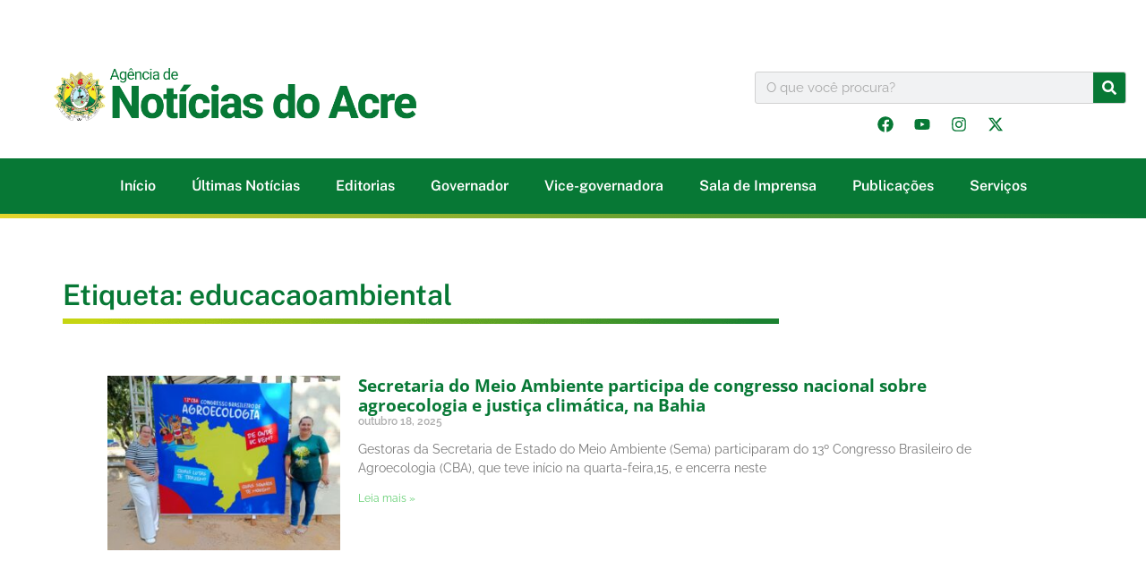

--- FILE ---
content_type: text/html; charset=UTF-8
request_url: https://agencia.ac.gov.br/tag/educacaoambiental/
body_size: 35527
content:
<!doctype html><html lang="pt-BR" prefix="og: https://ogp.me/ns#"><head><script data-no-optimize="1">var litespeed_docref=sessionStorage.getItem("litespeed_docref");litespeed_docref&&(Object.defineProperty(document,"referrer",{get:function(){return litespeed_docref}}),sessionStorage.removeItem("litespeed_docref"));</script> <meta charset="UTF-8"><meta name="viewport" content="width=device-width, initial-scale=1"><link rel="profile" href="https://gmpg.org/xfn/11">
<script type="litespeed/javascript">(function(){window.wp=window.wp||{};wp.autorefresh={setTimeOutId:null,events:{'DOMContentLiteSpeedLoaded':'document','keyup':'document','click':'document','paste':'document','touchstart':'window','touchenter':'window','mousemove':'window','scroll':'window','scrollstart':'window'},callback:function(){if(wp.autorefresh.setTimeOutId){clearTimeout(wp.autorefresh.setTimeOutId)}wp.autorefresh.setTimeOutId=setTimeout(function(){location.reload()},1000*60*5)}};Object.keys(wp.autorefresh.events).forEach(function(event){var target=wp.autorefresh.events[event]==='document'?document:window;target.addEventListener(event,wp.autorefresh.callback)})})()</script> <noscript><meta http-equiv="refresh" content="300"></noscript><title>educacaoambiental Archives - Noticias do Acre</title><meta name="robots" content="follow, noindex"/><meta property="og:locale" content="pt_BR" /><meta property="og:type" content="article" /><meta property="og:title" content="educacaoambiental Archives - Noticias do Acre" /><meta property="og:url" content="https://agencia.ac.gov.br/tag/educacaoambiental/" /><meta property="og:site_name" content="Noticias do Acre" /><meta property="article:publisher" content="https://www.facebook.com/governodoacre/" /><meta name="twitter:card" content="summary_large_image" /><meta name="twitter:title" content="educacaoambiental Archives - Noticias do Acre" /><meta name="twitter:site" content="@governo_acre" /><meta name="twitter:label1" content="Posts" /><meta name="twitter:data1" content="20" /> <script type="application/ld+json" class="rank-math-schema-pro">{"@context":"https://schema.org","@graph":[{"@type":"Organization","@id":"https://agencia.ac.gov.br/#organization","name":"Noticias do Acre","sameAs":["https://www.facebook.com/governodoacre/","https://twitter.com/governo_acre"]},{"@type":"WebSite","@id":"https://agencia.ac.gov.br/#website","url":"https://agencia.ac.gov.br","name":"Noticias do Acre","publisher":{"@id":"https://agencia.ac.gov.br/#organization"},"inLanguage":"pt-BR"},{"@type":"BreadcrumbList","@id":"https://agencia.ac.gov.br/tag/educacaoambiental/#breadcrumb","itemListElement":[{"@type":"ListItem","position":"1","item":{"@id":"https://agencia.ac.gov.br","name":"Home"}},{"@type":"ListItem","position":"2","item":{"@id":"https://agencia.ac.gov.br/tag/educacaoambiental/","name":"educacaoambiental"}}]},{"@type":"CollectionPage","@id":"https://agencia.ac.gov.br/tag/educacaoambiental/#webpage","url":"https://agencia.ac.gov.br/tag/educacaoambiental/","name":"educacaoambiental Archives - Noticias do Acre","isPartOf":{"@id":"https://agencia.ac.gov.br/#website"},"inLanguage":"pt-BR","breadcrumb":{"@id":"https://agencia.ac.gov.br/tag/educacaoambiental/#breadcrumb"}}]}</script> <link rel='dns-prefetch' href='//stats.wp.com' /><link rel="alternate" type="application/rss+xml" title="Feed para Noticias do Acre &raquo;" href="https://agencia.ac.gov.br/feed/" /><style id='wp-img-auto-sizes-contain-inline-css'>img:is([sizes=auto i],[sizes^="auto," i]){contain-intrinsic-size:3000px 1500px}
/*# sourceURL=wp-img-auto-sizes-contain-inline-css */</style><style id="litespeed-ccss">ul{box-sizing:border-box}:root{--wp--preset--font-size--normal:16px;--wp--preset--font-size--huge:42px}.screen-reader-text{border:0;clip:rect(1px,1px,1px,1px);clip-path:inset(50%);height:1px;margin:-1px;overflow:hidden;padding:0;position:absolute;width:1px;word-wrap:normal!important}html :where(img[class*=wp-image-]){height:auto;max-width:100%}:root{--wp--preset--aspect-ratio--square:1;--wp--preset--aspect-ratio--4-3:4/3;--wp--preset--aspect-ratio--3-4:3/4;--wp--preset--aspect-ratio--3-2:3/2;--wp--preset--aspect-ratio--2-3:2/3;--wp--preset--aspect-ratio--16-9:16/9;--wp--preset--aspect-ratio--9-16:9/16;--wp--preset--color--black:#000000;--wp--preset--color--cyan-bluish-gray:#abb8c3;--wp--preset--color--white:#ffffff;--wp--preset--color--pale-pink:#f78da7;--wp--preset--color--vivid-red:#cf2e2e;--wp--preset--color--luminous-vivid-orange:#ff6900;--wp--preset--color--luminous-vivid-amber:#fcb900;--wp--preset--color--light-green-cyan:#7bdcb5;--wp--preset--color--vivid-green-cyan:#00d084;--wp--preset--color--pale-cyan-blue:#8ed1fc;--wp--preset--color--vivid-cyan-blue:#0693e3;--wp--preset--color--vivid-purple:#9b51e0;--wp--preset--gradient--vivid-cyan-blue-to-vivid-purple:linear-gradient(135deg,rgba(6,147,227,1) 0%,rgb(155,81,224) 100%);--wp--preset--gradient--light-green-cyan-to-vivid-green-cyan:linear-gradient(135deg,rgb(122,220,180) 0%,rgb(0,208,130) 100%);--wp--preset--gradient--luminous-vivid-amber-to-luminous-vivid-orange:linear-gradient(135deg,rgba(252,185,0,1) 0%,rgba(255,105,0,1) 100%);--wp--preset--gradient--luminous-vivid-orange-to-vivid-red:linear-gradient(135deg,rgba(255,105,0,1) 0%,rgb(207,46,46) 100%);--wp--preset--gradient--very-light-gray-to-cyan-bluish-gray:linear-gradient(135deg,rgb(238,238,238) 0%,rgb(169,184,195) 100%);--wp--preset--gradient--cool-to-warm-spectrum:linear-gradient(135deg,rgb(74,234,220) 0%,rgb(151,120,209) 20%,rgb(207,42,186) 40%,rgb(238,44,130) 60%,rgb(251,105,98) 80%,rgb(254,248,76) 100%);--wp--preset--gradient--blush-light-purple:linear-gradient(135deg,rgb(255,206,236) 0%,rgb(152,150,240) 100%);--wp--preset--gradient--blush-bordeaux:linear-gradient(135deg,rgb(254,205,165) 0%,rgb(254,45,45) 50%,rgb(107,0,62) 100%);--wp--preset--gradient--luminous-dusk:linear-gradient(135deg,rgb(255,203,112) 0%,rgb(199,81,192) 50%,rgb(65,88,208) 100%);--wp--preset--gradient--pale-ocean:linear-gradient(135deg,rgb(255,245,203) 0%,rgb(182,227,212) 50%,rgb(51,167,181) 100%);--wp--preset--gradient--electric-grass:linear-gradient(135deg,rgb(202,248,128) 0%,rgb(113,206,126) 100%);--wp--preset--gradient--midnight:linear-gradient(135deg,rgb(2,3,129) 0%,rgb(40,116,252) 100%);--wp--preset--font-size--small:13px;--wp--preset--font-size--medium:20px;--wp--preset--font-size--large:36px;--wp--preset--font-size--x-large:42px;--wp--preset--spacing--20:0.44rem;--wp--preset--spacing--30:0.67rem;--wp--preset--spacing--40:1rem;--wp--preset--spacing--50:1.5rem;--wp--preset--spacing--60:2.25rem;--wp--preset--spacing--70:3.38rem;--wp--preset--spacing--80:5.06rem;--wp--preset--shadow--natural:6px 6px 9px rgba(0, 0, 0, 0.2);--wp--preset--shadow--deep:12px 12px 50px rgba(0, 0, 0, 0.4);--wp--preset--shadow--sharp:6px 6px 0px rgba(0, 0, 0, 0.2);--wp--preset--shadow--outlined:6px 6px 0px -3px rgba(255, 255, 255, 1), 6px 6px rgba(0, 0, 0, 1);--wp--preset--shadow--crisp:6px 6px 0px rgba(0, 0, 0, 1)}:root{--wp--style--global--content-size:800px;--wp--style--global--wide-size:1200px}:where(body){margin:0}:root{--wp--style--block-gap:24px}body{padding-top:0;padding-right:0;padding-bottom:0;padding-left:0}a:where(:not(.wp-element-button)){text-decoration:underline}html{line-height:1.15;-webkit-text-size-adjust:100%}*,:after,:before{box-sizing:border-box}body{margin:0;font-family:-apple-system,BlinkMacSystemFont,Segoe UI,Roboto,Helvetica Neue,Arial,Noto Sans,sans-serif,Apple Color Emoji,Segoe UI Emoji,Segoe UI Symbol,Noto Color Emoji;font-size:1rem;font-weight:400;line-height:1.5;color:#333;background-color:#fff;-webkit-font-smoothing:antialiased;-moz-osx-font-smoothing:grayscale}h2,h3{margin-block-start:.5rem;margin-block-end:1rem;font-family:inherit;font-weight:500;line-height:1.2;color:inherit}h2{font-size:2rem}h3{font-size:1.75rem}p{margin-block-start:0;margin-block-end:.9rem}a{background-color:#fff0;text-decoration:none;color:#c36}img{border-style:none;height:auto;max-width:100%}label{display:inline-block;line-height:1;vertical-align:middle}button,input{font-family:inherit;font-size:1rem;line-height:1.5;margin:0}input[type=search]{width:100%;border:1px solid #666;border-radius:3px;padding:.5rem 1rem}button,input{overflow:visible}button{text-transform:none}[type=submit],button{width:auto;-webkit-appearance:button}[type=submit],button{display:inline-block;font-weight:400;color:#c36;text-align:center;white-space:nowrap;background-color:#fff0;border:1px solid #c36;padding:.5rem 1rem;font-size:1rem;border-radius:3px}[type=search]{-webkit-appearance:textfield;outline-offset:-2px}[type=search]::-webkit-search-decoration{-webkit-appearance:none}::-webkit-file-upload-button{-webkit-appearance:button;font:inherit}li,ul{margin-block-start:0;margin-block-end:0;border:0;outline:0;font-size:100%;vertical-align:baseline;background:#fff0}.screen-reader-text{clip:rect(1px,1px,1px,1px);height:1px;overflow:hidden;position:absolute!important;width:1px;word-wrap:normal!important}.elementor-screen-only,.screen-reader-text{height:1px;margin:-1px;overflow:hidden;padding:0;position:absolute;top:-10000em;width:1px;clip:rect(0,0,0,0);border:0}.elementor *,.elementor :after,.elementor :before{box-sizing:border-box}.elementor a{box-shadow:none;text-decoration:none}.elementor img{border:none;border-radius:0;box-shadow:none;height:auto;max-width:100%}@media (max-width:1024px){.elementor-widget-wrap .elementor-element.elementor-widget-tablet__width-initial{max-width:100%}}.elementor-element{--flex-direction:initial;--flex-wrap:initial;--justify-content:initial;--align-items:initial;--align-content:initial;--gap:initial;--flex-basis:initial;--flex-grow:initial;--flex-shrink:initial;--order:initial;--align-self:initial;align-self:var(--align-self);flex-basis:var(--flex-basis);flex-grow:var(--flex-grow);flex-shrink:var(--flex-shrink);order:var(--order)}.elementor-element:where(.e-con-full,.elementor-widget){align-content:var(--align-content);align-items:var(--align-items);flex-direction:var(--flex-direction);flex-wrap:var(--flex-wrap);gap:var(--row-gap) var(--column-gap);justify-content:var(--justify-content)}:root{--page-title-display:block}.elementor-section{position:relative}.elementor-section .elementor-container{display:flex;margin-left:auto;margin-right:auto;position:relative}@media (max-width:1024px){.elementor-section .elementor-container{flex-wrap:wrap}}.elementor-section.elementor-section-boxed>.elementor-container{max-width:1140px}.elementor-widget-wrap{align-content:flex-start;flex-wrap:wrap;position:relative;width:100%}.elementor:not(.elementor-bc-flex-widget) .elementor-widget-wrap{display:flex}.elementor-widget-wrap>.elementor-element{width:100%}.elementor-widget{position:relative}.elementor-widget:not(:last-child){margin-bottom:var(--kit-widget-spacing,20px)}.elementor-column{display:flex;min-height:1px;position:relative}.elementor-column-gap-default>.elementor-column>.elementor-element-populated{padding:10px}@media (min-width:768px){.elementor-column.elementor-col-50{width:50%}}@media (max-width:767px){.elementor-column{width:100%}}.elementor-grid{display:grid;grid-column-gap:var(--grid-column-gap);grid-row-gap:var(--grid-row-gap)}.elementor-grid .elementor-grid-item{min-width:0}.elementor-grid-0 .elementor-grid{display:inline-block;margin-bottom:calc(-1 * var(--grid-row-gap));width:100%;word-spacing:var(--grid-column-gap)}.elementor-grid-0 .elementor-grid .elementor-grid-item{display:inline-block;margin-bottom:var(--grid-row-gap);word-break:break-word}.elementor-grid-1 .elementor-grid{grid-template-columns:repeat(1,1fr)}@media (max-width:1024px){.elementor-grid-tablet-1 .elementor-grid{grid-template-columns:repeat(1,1fr)}.elementor-grid-tablet-2 .elementor-grid{grid-template-columns:repeat(2,1fr)}}@media (max-width:767px){.elementor-grid-mobile-1 .elementor-grid{grid-template-columns:repeat(1,1fr)}}@media (prefers-reduced-motion:no-preference){html{scroll-behavior:smooth}}.e-con{--border-radius:0;--border-top-width:0px;--border-right-width:0px;--border-bottom-width:0px;--border-left-width:0px;--border-style:initial;--border-color:initial;--container-widget-width:100%;--container-widget-height:initial;--container-widget-flex-grow:0;--container-widget-align-self:initial;--content-width:min(100%,var(--container-max-width,1140px));--width:100%;--min-height:initial;--height:auto;--text-align:initial;--margin-top:0px;--margin-right:0px;--margin-bottom:0px;--margin-left:0px;--padding-top:var(--container-default-padding-top,10px);--padding-right:var(--container-default-padding-right,10px);--padding-bottom:var(--container-default-padding-bottom,10px);--padding-left:var(--container-default-padding-left,10px);--position:relative;--z-index:revert;--overflow:visible;--gap:var(--widgets-spacing,20px);--row-gap:var(--widgets-spacing-row,20px);--column-gap:var(--widgets-spacing-column,20px);--overlay-mix-blend-mode:initial;--overlay-opacity:1;--e-con-grid-template-columns:repeat(3,1fr);--e-con-grid-template-rows:repeat(2,1fr);border-radius:var(--border-radius);height:var(--height);min-height:var(--min-height);min-width:0;overflow:var(--overflow);position:var(--position);width:var(--width);z-index:var(--z-index);--flex-wrap-mobile:wrap;margin-block-end:var(--margin-block-end);margin-block-start:var(--margin-block-start);margin-inline-end:var(--margin-inline-end);margin-inline-start:var(--margin-inline-start);padding-inline-end:var(--padding-inline-end);padding-inline-start:var(--padding-inline-start);--margin-block-start:var(--margin-top);--margin-block-end:var(--margin-bottom);--margin-inline-start:var(--margin-left);--margin-inline-end:var(--margin-right);--padding-inline-start:var(--padding-left);--padding-inline-end:var(--padding-right);--padding-block-start:var(--padding-top);--padding-block-end:var(--padding-bottom);--border-block-start-width:var(--border-top-width);--border-block-end-width:var(--border-bottom-width);--border-inline-start-width:var(--border-left-width);--border-inline-end-width:var(--border-right-width)}.e-con.e-flex{--flex-direction:column;--flex-basis:auto;--flex-grow:0;--flex-shrink:1;flex:var(--flex-grow) var(--flex-shrink) var(--flex-basis)}.e-con>.e-con-inner{padding-block-end:var(--padding-block-end);padding-block-start:var(--padding-block-start);text-align:var(--text-align)}.e-con.e-flex>.e-con-inner{flex-direction:var(--flex-direction)}.e-con,.e-con>.e-con-inner{display:var(--display)}.e-con-boxed.e-flex{align-content:normal;align-items:normal;flex-direction:column;flex-wrap:nowrap;justify-content:normal}.e-con-boxed{gap:initial;text-align:initial}.e-con.e-flex>.e-con-inner{align-content:var(--align-content);align-items:var(--align-items);align-self:auto;flex-basis:auto;flex-grow:1;flex-shrink:1;flex-wrap:var(--flex-wrap);justify-content:var(--justify-content)}.e-con>.e-con-inner{gap:var(--row-gap) var(--column-gap);height:100%;margin:0 auto;max-width:var(--content-width);padding-inline-end:0;padding-inline-start:0;width:100%}:is(.elementor-section-wrap,[data-elementor-id])>.e-con{--margin-left:auto;--margin-right:auto;max-width:min(100%,var(--width))}.e-con .elementor-widget.elementor-widget{margin-block-end:0}.e-con:before{border-block-end-width:var(--border-block-end-width);border-block-start-width:var(--border-block-start-width);border-color:var(--border-color);border-inline-end-width:var(--border-inline-end-width);border-inline-start-width:var(--border-inline-start-width);border-radius:var(--border-radius);border-style:var(--border-style);content:var(--background-overlay);display:block;height:max(100% + var(--border-top-width) + var(--border-bottom-width),100%);left:calc(0px - var(--border-left-width));mix-blend-mode:var(--overlay-mix-blend-mode);opacity:var(--overlay-opacity);position:absolute;top:calc(0px - var(--border-top-width));width:max(100% + var(--border-left-width) + var(--border-right-width),100%)}.e-con .elementor-widget{min-width:0}.e-con>.e-con-inner>.elementor-widget>.elementor-widget-container{height:100%}.e-con.e-con>.e-con-inner>.elementor-widget{max-width:100%}.e-con .elementor-widget:not(:last-child){--kit-widget-spacing:0px}@media (max-width:767px){.e-con.e-flex{--width:100%;--flex-wrap:var(--flex-wrap-mobile)}.e-con.e-flex .elementor-widget-archive-posts{width:100%}}.elementor-heading-title{line-height:1;margin:0;padding:0}.elementor-icon{color:#69727d;display:inline-block;font-size:50px;line-height:1;text-align:center}.elementor-icon svg{display:block;height:1em;position:relative;width:1em}.elementor-icon svg:before{left:50%;position:absolute;transform:translateX(-50%)}.elementor-shape-rounded .elementor-icon{border-radius:10%}@media (max-width:767px){.elementor .elementor-hidden-mobile{display:none}}@media (min-width:768px) and (max-width:1024px){.elementor .elementor-hidden-tablet{display:none}}@media (min-width:1025px) and (max-width:1366px){.elementor .elementor-hidden-laptop{display:none}}@media (min-width:1367px) and (max-width:2399px){.elementor .elementor-hidden-desktop{display:none}}@media (min-width:2400px){.elementor .elementor-hidden-widescreen{display:none}}.elementor-kit-716491{--e-global-color-primary:#6EC1E4;--e-global-color-secondary:#54595F;--e-global-color-text:#4D4D4D;--e-global-color-accent:#61CE70;--e-global-color-925b8e7:#b07c34;--e-global-color-0f4a10c:#077835;--e-global-color-16e2c06:#181616;--e-global-color-6eb26d2:#D59C2D;--e-global-color-3655be6:#145F00;--e-global-typography-primary-font-family:"Raleway";--e-global-typography-primary-font-weight:700;--e-global-typography-secondary-font-family:"Raleway";--e-global-typography-secondary-font-weight:600;--e-global-typography-text-font-family:"Raleway";--e-global-typography-text-font-weight:400;--e-global-typography-accent-font-family:"Raleway";--e-global-typography-accent-font-weight:400;background-color:#FFF;color:#787878;font-family:"Raleway",Sans-serif;font-size:16px}.elementor-kit-716491 a{font-family:"Raleway",Sans-serif;font-size:19px}.elementor-kit-716491 h2{font-family:"Raleway",Sans-serif}.elementor-kit-716491 h3{font-family:"Open Sans",Sans-serif}.elementor-section.elementor-section-boxed>.elementor-container{max-width:1240px}.e-con{--container-max-width:1240px}.elementor-widget:not(:last-child){margin-block-end:20px}.elementor-element{--widgets-spacing:20px 20px;--widgets-spacing-row:20px;--widgets-spacing-column:20px}@media (max-width:1024px){.elementor-section.elementor-section-boxed>.elementor-container{max-width:1024px}.e-con{--container-max-width:1024px}}@media (max-width:767px){.elementor-section.elementor-section-boxed>.elementor-container{max-width:767px}.e-con{--container-max-width:767px}}body{overflow-x:hidden}.elementor-635772 .elementor-element.elementor-element-f7158ab{padding:50px 0 0 0;overflow:visible}.elementor-635772 .elementor-element.elementor-element-10117c81.elementor-column.elementor-element[data-element_type="column"]>.elementor-widget-wrap.elementor-element-populated{align-content:center;align-items:center}.elementor-635772 .elementor-element.elementor-element-0453154>.elementor-widget-container{padding:0 0 0 30px}.elementor-635772 .elementor-element.elementor-element-0453154.elementor-element{--flex-grow:0;--flex-shrink:0}.elementor-635772 .elementor-element.elementor-element-105c2331.elementor-column>.elementor-widget-wrap{justify-content:center}.elementor-635772 .elementor-element.elementor-element-105c2331>.elementor-widget-wrap>.elementor-widget:not(.elementor-widget__width-auto):not(.elementor-widget__width-initial):not(:last-child):not(.elementor-absolute){margin-bottom:5px}.elementor-635772 .elementor-element.elementor-element-105c2331>.elementor-element-populated{margin:0 0 0 0;--e-column-margin-right:0px;--e-column-margin-left:0px;padding:30px 0 0 0}.elementor-635772 .elementor-element.elementor-element-105c2331{z-index:1000}.elementor-widget-search-form input[type="search"].elementor-search-form__input{font-family:var(--e-global-typography-text-font-family),Sans-serif;font-weight:var(--e-global-typography-text-font-weight)}.elementor-widget-search-form .elementor-search-form__input{color:var(--e-global-color-text);fill:var(--e-global-color-text)}.elementor-widget-search-form .elementor-search-form__submit{font-family:var(--e-global-typography-text-font-family),Sans-serif;font-weight:var(--e-global-typography-text-font-weight);background-color:var(--e-global-color-secondary)}.elementor-635772 .elementor-element.elementor-element-658a44cc.elementor-element{--flex-grow:0;--flex-shrink:0}.elementor-635772 .elementor-element.elementor-element-658a44cc .elementor-search-form__container{min-height:36px}.elementor-635772 .elementor-element.elementor-element-658a44cc .elementor-search-form__submit{min-width:36px;background-color:#077835}.elementor-635772 .elementor-element.elementor-element-658a44cc .elementor-search-form__input{padding-left:calc(36px / 3);padding-right:calc(36px / 3)}.elementor-635772 .elementor-element.elementor-element-658a44cc .elementor-search-form__input{color:#7A7A7A;fill:#7A7A7A}.elementor-635772 .elementor-element.elementor-element-658a44cc:not(.elementor-search-form--skin-full_screen) .elementor-search-form__container{border-color:#D1D1D1;border-width:1px 1px 1px 1px;border-radius:3px}.elementor-635772 .elementor-element.elementor-element-470f1b3 .elementor-repeater-item-da295a7.elementor-social-icon{background-color:#fff0}.elementor-635772 .elementor-element.elementor-element-470f1b3 .elementor-repeater-item-da295a7.elementor-social-icon svg{fill:#077835}.elementor-635772 .elementor-element.elementor-element-470f1b3 .elementor-repeater-item-8816b6e.elementor-social-icon{background-color:#fff0}.elementor-635772 .elementor-element.elementor-element-470f1b3 .elementor-repeater-item-8816b6e.elementor-social-icon svg{fill:#077835}.elementor-635772 .elementor-element.elementor-element-470f1b3 .elementor-repeater-item-982545f.elementor-social-icon{background-color:#FFF0}.elementor-635772 .elementor-element.elementor-element-470f1b3 .elementor-repeater-item-982545f.elementor-social-icon svg{fill:#077835}.elementor-635772 .elementor-element.elementor-element-470f1b3 .elementor-repeater-item-d199343.elementor-social-icon{background-color:#fff0}.elementor-635772 .elementor-element.elementor-element-470f1b3 .elementor-repeater-item-d199343.elementor-social-icon svg{fill:#077835}.elementor-635772 .elementor-element.elementor-element-470f1b3{--grid-template-columns:repeat(0, auto);--icon-size:18px;--grid-column-gap:5px;--grid-row-gap:0px}.elementor-635772 .elementor-element.elementor-element-470f1b3 .elementor-widget-container{text-align:center}.elementor-635772 .elementor-element.elementor-element-34f2617{--display:flex;--flex-direction:column;--container-widget-width:calc( ( 1 - var( --container-widget-flex-grow ) ) * 100% );--container-widget-height:initial;--container-widget-flex-grow:0;--container-widget-align-self:initial;--flex-wrap-mobile:wrap;--justify-content:center;--align-items:center;--margin-top:20px;--margin-bottom:0px;--margin-left:0px;--margin-right:0px;--padding-top:10px;--padding-bottom:10px;--padding-left:0px;--padding-right:0px;overflow:visible}.elementor-635772 .elementor-element.elementor-element-34f2617:not(.elementor-motion-effects-element-type-background){background-color:#077835}.elementor-widget-nav-menu .elementor-nav-menu .elementor-item{font-family:var(--e-global-typography-primary-font-family),Sans-serif;font-weight:var(--e-global-typography-primary-font-weight)}.elementor-widget-nav-menu .elementor-nav-menu--main .elementor-item{color:var(--e-global-color-text);fill:var(--e-global-color-text)}.elementor-widget-nav-menu .elementor-nav-menu--main:not(.e--pointer-framed) .elementor-item:before,.elementor-widget-nav-menu .elementor-nav-menu--main:not(.e--pointer-framed) .elementor-item:after{background-color:var(--e-global-color-accent)}.elementor-widget-nav-menu{--e-nav-menu-divider-color:var( --e-global-color-text )}.elementor-widget-nav-menu .elementor-nav-menu--dropdown .elementor-item,.elementor-widget-nav-menu .elementor-nav-menu--dropdown .elementor-sub-item{font-family:var(--e-global-typography-accent-font-family),Sans-serif;font-weight:var(--e-global-typography-accent-font-weight)}.elementor-635772 .elementor-element.elementor-element-2dc8858 .elementor-menu-toggle{margin:0 auto;background-color:#FFF}.elementor-635772 .elementor-element.elementor-element-2dc8858 .elementor-nav-menu .elementor-item{font-family:"Public Sans",Sans-serif;font-size:16px;font-weight:600}.elementor-635772 .elementor-element.elementor-element-2dc8858 .elementor-nav-menu--main .elementor-item{color:#FFF;fill:#FFF;padding-left:20px;padding-right:20px;padding-top:11px;padding-bottom:11px}.elementor-635772 .elementor-element.elementor-element-2dc8858{--e-nav-menu-horizontal-menu-item-margin:calc( 0px / 2 )}.elementor-635772 .elementor-element.elementor-element-2dc8858 .elementor-nav-menu--dropdown a,.elementor-635772 .elementor-element.elementor-element-2dc8858 .elementor-menu-toggle{color:#077835;fill:#077835}.elementor-635772 .elementor-element.elementor-element-2dc8858 .elementor-nav-menu--dropdown{background-color:#EEEE}.elementor-635772 .elementor-element.elementor-element-2dc8858 div.elementor-menu-toggle{color:#077835}.elementor-635772 .elementor-element.elementor-element-2dc8858 div.elementor-menu-toggle svg{fill:#077835}.elementor-635772 .elementor-element.elementor-element-a8dfb89{--display:flex;--flex-direction:column;--container-widget-width:100%;--container-widget-height:initial;--container-widget-flex-grow:0;--container-widget-align-self:initial;--flex-wrap-mobile:wrap;--margin-top:0px;--margin-bottom:0px;--margin-left:0px;--margin-right:0px;--padding-top:0px;--padding-bottom:0px;--padding-left:0px;--padding-right:0px;overflow:visible}.elementor-635772 .elementor-element.elementor-element-a8dfb89:not(.elementor-motion-effects-element-type-background){background-color:#fff0;background-image:linear-gradient(-90deg,#077835 0%,#e5d52c 100%)}.elementor-635772 .elementor-element.elementor-element-ca3b40c{--spacer-size:5px}.elementor-location-header:before{content:"";display:table;clear:both}@media (max-width:1366px){.elementor-635772 .elementor-element.elementor-element-f7158ab{padding:50px 20px 0 20px}.elementor-635772 .elementor-element.elementor-element-0453154{width:var(--container-widget-width,443.938px);max-width:443.938px;--container-widget-width:443.938px;--container-widget-flex-grow:0}.elementor-635772 .elementor-element.elementor-element-105c2331.elementor-column>.elementor-widget-wrap{justify-content:flex-end}}@media (max-width:1024px){.elementor-635772 .elementor-element.elementor-element-658a44cc{width:var(--container-widget-width,224.743px);max-width:224.743px;--container-widget-width:224.743px;--container-widget-flex-grow:0}}@media (max-width:767px){.elementor-635772 .elementor-element.elementor-element-f7158ab{padding:30px 70px 0 70px}.elementor-635772 .elementor-element.elementor-element-10117c81{width:100%}.elementor-635772 .elementor-element.elementor-element-10117c81.elementor-column>.elementor-widget-wrap{justify-content:center}.elementor-635772 .elementor-element.elementor-element-0453154 img{width:70%}.elementor-635772 .elementor-element.elementor-element-105c2331.elementor-column.elementor-element[data-element_type="column"]>.elementor-widget-wrap.elementor-element-populated{align-content:flex-start;align-items:flex-start}.elementor-635772 .elementor-element.elementor-element-105c2331.elementor-column>.elementor-widget-wrap{justify-content:center}.elementor-635772 .elementor-element.elementor-element-105c2331>.elementor-element-populated{padding:15px 0 0 0}.elementor-635772 .elementor-element.elementor-element-658a44cc>.elementor-widget-container{margin:0 0 0 0;padding:0 0 0 0}.elementor-635772 .elementor-element.elementor-element-658a44cc:not(.elementor-search-form--skin-full_screen) .elementor-search-form__container{border-radius:10px}.elementor-635772 .elementor-element.elementor-element-470f1b3{--grid-template-columns:repeat(1, auto);--icon-size:16px;--grid-column-gap:10px}.elementor-635772 .elementor-element.elementor-element-470f1b3 .elementor-widget-container{text-align:center}.elementor-635772 .elementor-element.elementor-element-470f1b3 .elementor-social-icon{--icon-padding:0.4em}}@media (min-width:768px){.elementor-635772 .elementor-element.elementor-element-10117c81{width:66.345%}.elementor-635772 .elementor-element.elementor-element-105c2331{width:33.503%}}.elementor-widget-heading .elementor-heading-title{font-family:var(--e-global-typography-primary-font-family),Sans-serif;font-weight:var(--e-global-typography-primary-font-weight);color:var(--e-global-color-primary)}.elementor-location-header:before{content:"";display:table;clear:both}.elementor-782989 .elementor-element.elementor-element-d4b7f03{--display:flex;--padding-top:70px;--padding-bottom:70px;--padding-left:70px;--padding-right:70px;overflow:visible}.elementor-widget-heading .elementor-heading-title{font-family:var(--e-global-typography-primary-font-family),Sans-serif;font-weight:var(--e-global-typography-primary-font-weight);color:var(--e-global-color-primary)}.elementor-782989 .elementor-element.elementor-element-6c4d612 .elementor-heading-title{font-family:"Public Sans",Sans-serif;font-weight:600;color:#077835}.elementor-782989 .elementor-element.elementor-element-baa15dd{text-align:left}.elementor-widget-archive-posts .elementor-post__title,.elementor-widget-archive-posts .elementor-post__title a{color:var(--e-global-color-secondary);font-family:var(--e-global-typography-primary-font-family),Sans-serif;font-weight:var(--e-global-typography-primary-font-weight)}.elementor-widget-archive-posts .elementor-post__meta-data{font-family:var(--e-global-typography-secondary-font-family),Sans-serif;font-weight:var(--e-global-typography-secondary-font-weight)}.elementor-widget-archive-posts .elementor-post__excerpt p{font-family:var(--e-global-typography-text-font-family),Sans-serif;font-weight:var(--e-global-typography-text-font-weight)}.elementor-widget-archive-posts .elementor-post__read-more{color:var(--e-global-color-accent)}.elementor-widget-archive-posts a.elementor-post__read-more{font-family:var(--e-global-typography-accent-font-family),Sans-serif;font-weight:var(--e-global-typography-accent-font-weight)}.elementor-782989 .elementor-element.elementor-element-aee8b77{--grid-row-gap:35px;--grid-column-gap:30px}.elementor-782989 .elementor-element.elementor-element-aee8b77>.elementor-widget-container{padding:50px 50px 50px 50px}.elementor-782989 .elementor-element.elementor-element-aee8b77 .elementor-posts-container .elementor-post__thumbnail{padding-bottom:calc(0.66 * 100%)}.elementor-782989 .elementor-element.elementor-element-aee8b77:after{content:"0.66"}.elementor-782989 .elementor-element.elementor-element-aee8b77 .elementor-post__thumbnail__link{width:25%}.elementor-782989 .elementor-element.elementor-element-aee8b77 .elementor-post__meta-data span+span:before{content:"///"}.elementor-782989 .elementor-element.elementor-element-aee8b77.elementor-posts--thumbnail-top .elementor-post__thumbnail__link{margin-bottom:20px}.elementor-782989 .elementor-element.elementor-element-aee8b77 .elementor-post__title,.elementor-782989 .elementor-element.elementor-element-aee8b77 .elementor-post__title a{color:var(--e-global-color-0f4a10c);font-family:"Open Sans",Sans-serif;font-weight:700}.elementor-782989 .elementor-element.elementor-element-ac37a80{--grid-row-gap:35px;--grid-column-gap:30px}.elementor-782989 .elementor-element.elementor-element-ac37a80>.elementor-widget-container{padding:50px 50px 50px 50px}.elementor-782989 .elementor-element.elementor-element-ac37a80 .elementor-posts-container .elementor-post__thumbnail{padding-bottom:calc(0.66 * 100%)}.elementor-782989 .elementor-element.elementor-element-ac37a80:after{content:"0.66"}.elementor-782989 .elementor-element.elementor-element-ac37a80 .elementor-post__thumbnail__link{width:25%}.elementor-782989 .elementor-element.elementor-element-ac37a80.elementor-posts--thumbnail-left .elementor-post__thumbnail__link{margin-right:20px}.elementor-782989 .elementor-element.elementor-element-ac37a80 .elementor-post__title,.elementor-782989 .elementor-element.elementor-element-ac37a80 .elementor-post__title a{color:var(--e-global-color-0f4a10c);font-family:"Open Sans",Sans-serif;font-weight:700}@media (max-width:767px){.elementor-782989 .elementor-element.elementor-element-d4b7f03{--padding-top:30px;--padding-bottom:30px;--padding-left:30px;--padding-right:30px}.elementor-782989 .elementor-element.elementor-element-6c4d612{text-align:center}.elementor-782989 .elementor-element.elementor-element-aee8b77>.elementor-widget-container{padding:10px 10px 10px 10px}.elementor-782989 .elementor-element.elementor-element-aee8b77 .elementor-post__thumbnail__link{width:100%}.elementor-782989 .elementor-element.elementor-element-ac37a80 .elementor-posts-container .elementor-post__thumbnail{padding-bottom:calc(0.5 * 100%)}.elementor-782989 .elementor-element.elementor-element-ac37a80:after{content:"0.5"}.elementor-782989 .elementor-element.elementor-element-ac37a80 .elementor-post__thumbnail__link{width:100%}}.elementor-widget-image{text-align:center}.elementor-widget-image a{display:inline-block}.elementor-widget-image img{display:inline-block;vertical-align:middle}.elementor-search-form{display:block}.elementor-search-form .e-font-icon-svg-container{align-items:center;display:flex;height:100%;justify-content:center;width:100%}.elementor-search-form button,.elementor-search-form input[type=search]{-webkit-appearance:none;-moz-appearance:none;background:none;border:0;display:inline-block;font-size:15px;line-height:1;margin:0;min-width:0;padding:0;vertical-align:middle;white-space:normal}.elementor-search-form button{background-color:#69727d;border-radius:0;color:#fff;font-size:var(--e-search-form-submit-icon-size,16px)}.elementor-search-form__container{border:0 solid #fff0;display:flex;min-height:50px;overflow:hidden}.elementor-search-form__container:not(.elementor-search-form--full-screen){background:#f1f2f3}.elementor-search-form__input{color:#3f444b;flex-basis:100%}.elementor-search-form__input::-moz-placeholder{color:inherit;font-family:inherit;opacity:.6}.elementor-search-form__submit{font-size:var(--e-search-form-submit-icon-size,16px)}.elementor-search-form__submit svg{fill:var(--e-search-form-submit-text-color,#fff);height:var(--e-search-form-submit-icon-size,16px);width:var(--e-search-form-submit-icon-size,16px)}.elementor-search-form .elementor-search-form__submit{border:none;border-radius:0;color:var(--e-search-form-submit-text-color,#fff)}.elementor-widget-social-icons.elementor-grid-0 .elementor-widget-container{font-size:0;line-height:1}.elementor-widget-social-icons .elementor-grid{grid-column-gap:var(--grid-column-gap,5px);grid-row-gap:var(--grid-row-gap,5px);grid-template-columns:var(--grid-template-columns);justify-content:var(--justify-content,center);justify-items:var(--justify-content,center)}.elementor-icon.elementor-social-icon{font-size:var(--icon-size,25px);height:calc(var(--icon-size, 25px) + 2 * var(--icon-padding, .5em));line-height:var(--icon-size,25px);width:calc(var(--icon-size, 25px) + 2 * var(--icon-padding, .5em))}.elementor-social-icon{--e-social-icon-icon-color:#fff;align-items:center;background-color:#69727d;display:inline-flex;justify-content:center;text-align:center}.elementor-social-icon svg{fill:var(--e-social-icon-icon-color)}.elementor-social-icon:last-child{margin:0}.elementor-social-icon-facebook{background-color:#3b5998}.elementor-social-icon-instagram{background-color:#262626}.elementor-social-icon-x-twitter{background-color:#000}.elementor-social-icon-youtube{background-color:#cd201f}.elementor-item:after,.elementor-item:before{display:block;position:absolute}.elementor-item:not(:hover):not(:focus):not(.elementor-item-active):not(.highlighted):after,.elementor-item:not(:hover):not(:focus):not(.elementor-item-active):not(.highlighted):before{opacity:0}.elementor-nav-menu--main .elementor-nav-menu a{padding:13px 20px}.elementor-nav-menu--main .elementor-nav-menu ul{border-style:solid;border-width:0;padding:0;position:absolute;width:12em}.elementor-nav-menu--layout-horizontal{display:flex}.elementor-nav-menu--layout-horizontal .elementor-nav-menu{display:flex;flex-wrap:wrap}.elementor-nav-menu--layout-horizontal .elementor-nav-menu a{flex-grow:1;white-space:nowrap}.elementor-nav-menu--layout-horizontal .elementor-nav-menu>li{display:flex}.elementor-nav-menu--layout-horizontal .elementor-nav-menu>li ul{top:100%!important}.elementor-nav-menu--layout-horizontal .elementor-nav-menu>li:not(:first-child)>a{margin-inline-start:var(--e-nav-menu-horizontal-menu-item-margin)}.elementor-nav-menu--layout-horizontal .elementor-nav-menu>li:not(:first-child)>ul{left:var(--e-nav-menu-horizontal-menu-item-margin)!important}.elementor-nav-menu--layout-horizontal .elementor-nav-menu>li:not(:last-child)>a{margin-inline-end:var(--e-nav-menu-horizontal-menu-item-margin)}.elementor-nav-menu--layout-horizontal .elementor-nav-menu>li:not(:last-child):after{align-self:center;border-color:var(--e-nav-menu-divider-color,#000);border-left-style:var(--e-nav-menu-divider-style,solid);border-left-width:var(--e-nav-menu-divider-width,2px);content:var(--e-nav-menu-divider-content,none);height:var(--e-nav-menu-divider-height,35%)}.elementor-widget-nav-menu .elementor-widget-container{display:flex;flex-direction:column}.elementor-nav-menu{position:relative;z-index:2}.elementor-nav-menu:after{clear:both;content:" ";display:block;font:0/0 serif;height:0;overflow:hidden;visibility:hidden}.elementor-nav-menu,.elementor-nav-menu li,.elementor-nav-menu ul{display:block;line-height:normal;list-style:none;margin:0;padding:0}.elementor-nav-menu ul{display:none}.elementor-nav-menu a,.elementor-nav-menu li{position:relative}.elementor-nav-menu li{border-width:0}.elementor-nav-menu a{align-items:center;display:flex}.elementor-nav-menu a{line-height:20px;padding:10px 20px}.elementor-menu-toggle{align-items:center;background-color:rgb(0 0 0 / .05);border:0 solid;border-radius:3px;color:#33373d;display:flex;font-size:var(--nav-menu-icon-size,22px);justify-content:center;padding:.25em}.elementor-menu-toggle:not(.elementor-active) .elementor-menu-toggle__icon--close{display:none}.elementor-menu-toggle .e-font-icon-svg{fill:#33373d;height:1em;width:1em}.elementor-menu-toggle svg{height:auto;width:1em;fill:var(--nav-menu-icon-color,currentColor)}.elementor-nav-menu--dropdown{background-color:#fff;font-size:13px}.elementor-nav-menu--dropdown.elementor-nav-menu__container{margin-top:10px;overflow-x:hidden;overflow-y:auto;transform-origin:top}.elementor-nav-menu--dropdown.elementor-nav-menu__container .elementor-sub-item{font-size:.85em}.elementor-nav-menu--dropdown a{color:#33373d}ul.elementor-nav-menu--dropdown a{border-inline-start:8px solid #fff0;text-shadow:none}.elementor-nav-menu--toggle{--menu-height:100vh}.elementor-nav-menu--toggle .elementor-menu-toggle:not(.elementor-active)+.elementor-nav-menu__container{max-height:0;overflow:hidden;transform:scaleY(0)}@media (max-width:1024px){.elementor-nav-menu--dropdown-tablet .elementor-nav-menu--main{display:none}}@media (min-width:1025px){.elementor-nav-menu--dropdown-tablet .elementor-menu-toggle,.elementor-nav-menu--dropdown-tablet .elementor-nav-menu--dropdown{display:none}.elementor-nav-menu--dropdown-tablet nav.elementor-nav-menu--dropdown.elementor-nav-menu__container{overflow-y:hidden}}.e-con{--container-widget-width:100%}.e-con-inner>.elementor-widget-spacer{width:var(--container-widget-width,var(--spacer-size));--align-self:var( --container-widget-align-self,initial );--flex-shrink:0}.e-con-inner>.elementor-widget-spacer>.elementor-widget-container{height:100%;width:100%}.e-con-inner>.elementor-widget-spacer>.elementor-widget-container>.elementor-spacer{height:100%}.e-con-inner>.elementor-widget-spacer>.elementor-widget-container>.elementor-spacer>.elementor-spacer-inner{height:var(--container-widget-height,var(--spacer-size))}.elementor-widget-archive-posts:after{display:none}.elementor-posts-container:not(.elementor-posts-masonry){align-items:stretch}.elementor-posts-container .elementor-post{margin:0;padding:0}.elementor-posts-container .elementor-post__excerpt{flex-grow:var(--read-more-alignment,0)}.elementor-posts-container .elementor-post__thumbnail{overflow:hidden}.elementor-posts-container .elementor-post__thumbnail img{display:block;max-height:none;max-width:none;width:100%}.elementor-posts-container .elementor-post__thumbnail__link{display:block;position:relative;width:100%}.elementor-posts .elementor-post{flex-direction:column}.elementor-posts .elementor-post__title{font-size:18px;margin:0}.elementor-posts .elementor-post__excerpt{margin-bottom:10px}.elementor-posts .elementor-post__excerpt p{color:#777;font-size:14px;line-height:1.5em;margin:0}.elementor-posts .elementor-post__text{display:var(--item-display,block);flex-direction:column;flex-grow:1}.elementor-posts .elementor-post__meta-data{color:#adadad;font-size:12px;line-height:1.3em;margin-bottom:13px}.elementor-posts .elementor-post__read-more{align-self:flex-start;font-size:12px;font-weight:700}.elementor-posts .elementor-post__thumbnail{position:relative}.elementor-posts--skin-classic .elementor-post{overflow:hidden}.elementor-posts--thumbnail-top .elementor-post__thumbnail__link{margin-bottom:20px}.elementor-posts--thumbnail-top .elementor-post__text{width:100%}.elementor-posts--thumbnail-left .elementor-post{flex-direction:row}.elementor-posts--thumbnail-left .elementor-post__thumbnail__link{flex-shrink:0;width:25%}.elementor-posts--thumbnail-left .elementor-post__thumbnail__link{margin-right:20px;order:0}.elementor-posts .elementor-post{display:flex}.elementor-widget-archive-posts>.elementor-widget-container .e-load-more-spinner{display:flex}.elementor-widget-archive-posts>.elementor-widget-container .e-load-more-spinner svg{display:none;margin:0 auto}.elementor-widget-archive-posts>.elementor-widget-container .e-load-more-spinner svg{fill:var(--load-more-spinner-color);height:1em;width:1em}:focus{outline:0}button::-moz-focus-inner{padding:0;border:0}.ekit-wid-con .ekit-review-card--date,.ekit-wid-con .ekit-review-card--desc{grid-area:date}.ekit-wid-con .ekit-review-card--image{width:60px;height:60px;grid-area:thumbnail;min-width:60px;border-radius:50%;background-color:#eae9f7;display:-webkit-box;display:-ms-flexbox;display:flex;-webkit-box-pack:center;-ms-flex-pack:center;justify-content:center;-webkit-box-align:center;-ms-flex-align:center;align-items:center;padding:1rem;position:relative}.ekit-wid-con .ekit-review-card--thumbnail{grid-area:thumbnail;padding-right:1rem}.ekit-wid-con .ekit-review-card--name{grid-area:name;font-size:14px;font-weight:700;margin:0 0 .25rem 0}.ekit-wid-con .ekit-review-card--stars{grid-area:stars;color:#f4be28;font-size:13px;line-height:20px}.ekit-wid-con .ekit-review-card--comment{grid-area:comment;font-size:16px;line-height:22px;font-weight:400;color:#32323d}.ekit-wid-con .ekit-review-card--actions{grid-area:actions}.ekit-wid-con .ekit-review-card--posted-on{display:-webkit-box;display:-ms-flexbox;display:flex;grid-area:posted-on}@media screen and (max-height:640px){.e-con.e-parent:nth-of-type(n+2):not(.e-lazyloaded):not(.e-no-lazyload),.e-con.e-parent:nth-of-type(n+2):not(.e-lazyloaded):not(.e-no-lazyload) *{background-image:none!important}}</style><link rel="preload" data-asynced="1" data-optimized="2" as="style" onload="this.onload=null;this.rel='stylesheet'" href="https://agencia.ac.gov.br/wp-content/litespeed/css/9bf805051647d786e0fcbe1858845057.css?ver=b68c9" /><script data-optimized="1" type="litespeed/javascript" data-src="https://agencia.ac.gov.br/wp-content/plugins/litespeed-cache/assets/js/css_async.min.js"></script> <style id='jetpack-sharing-buttons-style-inline-css'>.jetpack-sharing-buttons__services-list{display:flex;flex-direction:row;flex-wrap:wrap;gap:0;list-style-type:none;margin:5px;padding:0}.jetpack-sharing-buttons__services-list.has-small-icon-size{font-size:12px}.jetpack-sharing-buttons__services-list.has-normal-icon-size{font-size:16px}.jetpack-sharing-buttons__services-list.has-large-icon-size{font-size:24px}.jetpack-sharing-buttons__services-list.has-huge-icon-size{font-size:36px}@media print{.jetpack-sharing-buttons__services-list{display:none!important}}.editor-styles-wrapper .wp-block-jetpack-sharing-buttons{gap:0;padding-inline-start:0}ul.jetpack-sharing-buttons__services-list.has-background{padding:1.25em 2.375em}
/*# sourceURL=https://agencia.ac.gov.br/wp-content/plugins/jetpack/_inc/blocks/sharing-buttons/view.css */</style><style id='global-styles-inline-css'>:root{--wp--preset--aspect-ratio--square: 1;--wp--preset--aspect-ratio--4-3: 4/3;--wp--preset--aspect-ratio--3-4: 3/4;--wp--preset--aspect-ratio--3-2: 3/2;--wp--preset--aspect-ratio--2-3: 2/3;--wp--preset--aspect-ratio--16-9: 16/9;--wp--preset--aspect-ratio--9-16: 9/16;--wp--preset--color--black: #000000;--wp--preset--color--cyan-bluish-gray: #abb8c3;--wp--preset--color--white: #ffffff;--wp--preset--color--pale-pink: #f78da7;--wp--preset--color--vivid-red: #cf2e2e;--wp--preset--color--luminous-vivid-orange: #ff6900;--wp--preset--color--luminous-vivid-amber: #fcb900;--wp--preset--color--light-green-cyan: #7bdcb5;--wp--preset--color--vivid-green-cyan: #00d084;--wp--preset--color--pale-cyan-blue: #8ed1fc;--wp--preset--color--vivid-cyan-blue: #0693e3;--wp--preset--color--vivid-purple: #9b51e0;--wp--preset--gradient--vivid-cyan-blue-to-vivid-purple: linear-gradient(135deg,rgb(6,147,227) 0%,rgb(155,81,224) 100%);--wp--preset--gradient--light-green-cyan-to-vivid-green-cyan: linear-gradient(135deg,rgb(122,220,180) 0%,rgb(0,208,130) 100%);--wp--preset--gradient--luminous-vivid-amber-to-luminous-vivid-orange: linear-gradient(135deg,rgb(252,185,0) 0%,rgb(255,105,0) 100%);--wp--preset--gradient--luminous-vivid-orange-to-vivid-red: linear-gradient(135deg,rgb(255,105,0) 0%,rgb(207,46,46) 100%);--wp--preset--gradient--very-light-gray-to-cyan-bluish-gray: linear-gradient(135deg,rgb(238,238,238) 0%,rgb(169,184,195) 100%);--wp--preset--gradient--cool-to-warm-spectrum: linear-gradient(135deg,rgb(74,234,220) 0%,rgb(151,120,209) 20%,rgb(207,42,186) 40%,rgb(238,44,130) 60%,rgb(251,105,98) 80%,rgb(254,248,76) 100%);--wp--preset--gradient--blush-light-purple: linear-gradient(135deg,rgb(255,206,236) 0%,rgb(152,150,240) 100%);--wp--preset--gradient--blush-bordeaux: linear-gradient(135deg,rgb(254,205,165) 0%,rgb(254,45,45) 50%,rgb(107,0,62) 100%);--wp--preset--gradient--luminous-dusk: linear-gradient(135deg,rgb(255,203,112) 0%,rgb(199,81,192) 50%,rgb(65,88,208) 100%);--wp--preset--gradient--pale-ocean: linear-gradient(135deg,rgb(255,245,203) 0%,rgb(182,227,212) 50%,rgb(51,167,181) 100%);--wp--preset--gradient--electric-grass: linear-gradient(135deg,rgb(202,248,128) 0%,rgb(113,206,126) 100%);--wp--preset--gradient--midnight: linear-gradient(135deg,rgb(2,3,129) 0%,rgb(40,116,252) 100%);--wp--preset--font-size--small: 13px;--wp--preset--font-size--medium: 20px;--wp--preset--font-size--large: 36px;--wp--preset--font-size--x-large: 42px;--wp--preset--spacing--20: 0.44rem;--wp--preset--spacing--30: 0.67rem;--wp--preset--spacing--40: 1rem;--wp--preset--spacing--50: 1.5rem;--wp--preset--spacing--60: 2.25rem;--wp--preset--spacing--70: 3.38rem;--wp--preset--spacing--80: 5.06rem;--wp--preset--shadow--natural: 6px 6px 9px rgba(0, 0, 0, 0.2);--wp--preset--shadow--deep: 12px 12px 50px rgba(0, 0, 0, 0.4);--wp--preset--shadow--sharp: 6px 6px 0px rgba(0, 0, 0, 0.2);--wp--preset--shadow--outlined: 6px 6px 0px -3px rgb(255, 255, 255), 6px 6px rgb(0, 0, 0);--wp--preset--shadow--crisp: 6px 6px 0px rgb(0, 0, 0);}:root { --wp--style--global--content-size: 800px;--wp--style--global--wide-size: 1200px; }:where(body) { margin: 0; }.wp-site-blocks > .alignleft { float: left; margin-right: 2em; }.wp-site-blocks > .alignright { float: right; margin-left: 2em; }.wp-site-blocks > .aligncenter { justify-content: center; margin-left: auto; margin-right: auto; }:where(.wp-site-blocks) > * { margin-block-start: 24px; margin-block-end: 0; }:where(.wp-site-blocks) > :first-child { margin-block-start: 0; }:where(.wp-site-blocks) > :last-child { margin-block-end: 0; }:root { --wp--style--block-gap: 24px; }:root :where(.is-layout-flow) > :first-child{margin-block-start: 0;}:root :where(.is-layout-flow) > :last-child{margin-block-end: 0;}:root :where(.is-layout-flow) > *{margin-block-start: 24px;margin-block-end: 0;}:root :where(.is-layout-constrained) > :first-child{margin-block-start: 0;}:root :where(.is-layout-constrained) > :last-child{margin-block-end: 0;}:root :where(.is-layout-constrained) > *{margin-block-start: 24px;margin-block-end: 0;}:root :where(.is-layout-flex){gap: 24px;}:root :where(.is-layout-grid){gap: 24px;}.is-layout-flow > .alignleft{float: left;margin-inline-start: 0;margin-inline-end: 2em;}.is-layout-flow > .alignright{float: right;margin-inline-start: 2em;margin-inline-end: 0;}.is-layout-flow > .aligncenter{margin-left: auto !important;margin-right: auto !important;}.is-layout-constrained > .alignleft{float: left;margin-inline-start: 0;margin-inline-end: 2em;}.is-layout-constrained > .alignright{float: right;margin-inline-start: 2em;margin-inline-end: 0;}.is-layout-constrained > .aligncenter{margin-left: auto !important;margin-right: auto !important;}.is-layout-constrained > :where(:not(.alignleft):not(.alignright):not(.alignfull)){max-width: var(--wp--style--global--content-size);margin-left: auto !important;margin-right: auto !important;}.is-layout-constrained > .alignwide{max-width: var(--wp--style--global--wide-size);}body .is-layout-flex{display: flex;}.is-layout-flex{flex-wrap: wrap;align-items: center;}.is-layout-flex > :is(*, div){margin: 0;}body .is-layout-grid{display: grid;}.is-layout-grid > :is(*, div){margin: 0;}body{padding-top: 0px;padding-right: 0px;padding-bottom: 0px;padding-left: 0px;}a:where(:not(.wp-element-button)){text-decoration: underline;}:root :where(.wp-element-button, .wp-block-button__link){background-color: #32373c;border-width: 0;color: #fff;font-family: inherit;font-size: inherit;font-style: inherit;font-weight: inherit;letter-spacing: inherit;line-height: inherit;padding-top: calc(0.667em + 2px);padding-right: calc(1.333em + 2px);padding-bottom: calc(0.667em + 2px);padding-left: calc(1.333em + 2px);text-decoration: none;text-transform: inherit;}.has-black-color{color: var(--wp--preset--color--black) !important;}.has-cyan-bluish-gray-color{color: var(--wp--preset--color--cyan-bluish-gray) !important;}.has-white-color{color: var(--wp--preset--color--white) !important;}.has-pale-pink-color{color: var(--wp--preset--color--pale-pink) !important;}.has-vivid-red-color{color: var(--wp--preset--color--vivid-red) !important;}.has-luminous-vivid-orange-color{color: var(--wp--preset--color--luminous-vivid-orange) !important;}.has-luminous-vivid-amber-color{color: var(--wp--preset--color--luminous-vivid-amber) !important;}.has-light-green-cyan-color{color: var(--wp--preset--color--light-green-cyan) !important;}.has-vivid-green-cyan-color{color: var(--wp--preset--color--vivid-green-cyan) !important;}.has-pale-cyan-blue-color{color: var(--wp--preset--color--pale-cyan-blue) !important;}.has-vivid-cyan-blue-color{color: var(--wp--preset--color--vivid-cyan-blue) !important;}.has-vivid-purple-color{color: var(--wp--preset--color--vivid-purple) !important;}.has-black-background-color{background-color: var(--wp--preset--color--black) !important;}.has-cyan-bluish-gray-background-color{background-color: var(--wp--preset--color--cyan-bluish-gray) !important;}.has-white-background-color{background-color: var(--wp--preset--color--white) !important;}.has-pale-pink-background-color{background-color: var(--wp--preset--color--pale-pink) !important;}.has-vivid-red-background-color{background-color: var(--wp--preset--color--vivid-red) !important;}.has-luminous-vivid-orange-background-color{background-color: var(--wp--preset--color--luminous-vivid-orange) !important;}.has-luminous-vivid-amber-background-color{background-color: var(--wp--preset--color--luminous-vivid-amber) !important;}.has-light-green-cyan-background-color{background-color: var(--wp--preset--color--light-green-cyan) !important;}.has-vivid-green-cyan-background-color{background-color: var(--wp--preset--color--vivid-green-cyan) !important;}.has-pale-cyan-blue-background-color{background-color: var(--wp--preset--color--pale-cyan-blue) !important;}.has-vivid-cyan-blue-background-color{background-color: var(--wp--preset--color--vivid-cyan-blue) !important;}.has-vivid-purple-background-color{background-color: var(--wp--preset--color--vivid-purple) !important;}.has-black-border-color{border-color: var(--wp--preset--color--black) !important;}.has-cyan-bluish-gray-border-color{border-color: var(--wp--preset--color--cyan-bluish-gray) !important;}.has-white-border-color{border-color: var(--wp--preset--color--white) !important;}.has-pale-pink-border-color{border-color: var(--wp--preset--color--pale-pink) !important;}.has-vivid-red-border-color{border-color: var(--wp--preset--color--vivid-red) !important;}.has-luminous-vivid-orange-border-color{border-color: var(--wp--preset--color--luminous-vivid-orange) !important;}.has-luminous-vivid-amber-border-color{border-color: var(--wp--preset--color--luminous-vivid-amber) !important;}.has-light-green-cyan-border-color{border-color: var(--wp--preset--color--light-green-cyan) !important;}.has-vivid-green-cyan-border-color{border-color: var(--wp--preset--color--vivid-green-cyan) !important;}.has-pale-cyan-blue-border-color{border-color: var(--wp--preset--color--pale-cyan-blue) !important;}.has-vivid-cyan-blue-border-color{border-color: var(--wp--preset--color--vivid-cyan-blue) !important;}.has-vivid-purple-border-color{border-color: var(--wp--preset--color--vivid-purple) !important;}.has-vivid-cyan-blue-to-vivid-purple-gradient-background{background: var(--wp--preset--gradient--vivid-cyan-blue-to-vivid-purple) !important;}.has-light-green-cyan-to-vivid-green-cyan-gradient-background{background: var(--wp--preset--gradient--light-green-cyan-to-vivid-green-cyan) !important;}.has-luminous-vivid-amber-to-luminous-vivid-orange-gradient-background{background: var(--wp--preset--gradient--luminous-vivid-amber-to-luminous-vivid-orange) !important;}.has-luminous-vivid-orange-to-vivid-red-gradient-background{background: var(--wp--preset--gradient--luminous-vivid-orange-to-vivid-red) !important;}.has-very-light-gray-to-cyan-bluish-gray-gradient-background{background: var(--wp--preset--gradient--very-light-gray-to-cyan-bluish-gray) !important;}.has-cool-to-warm-spectrum-gradient-background{background: var(--wp--preset--gradient--cool-to-warm-spectrum) !important;}.has-blush-light-purple-gradient-background{background: var(--wp--preset--gradient--blush-light-purple) !important;}.has-blush-bordeaux-gradient-background{background: var(--wp--preset--gradient--blush-bordeaux) !important;}.has-luminous-dusk-gradient-background{background: var(--wp--preset--gradient--luminous-dusk) !important;}.has-pale-ocean-gradient-background{background: var(--wp--preset--gradient--pale-ocean) !important;}.has-electric-grass-gradient-background{background: var(--wp--preset--gradient--electric-grass) !important;}.has-midnight-gradient-background{background: var(--wp--preset--gradient--midnight) !important;}.has-small-font-size{font-size: var(--wp--preset--font-size--small) !important;}.has-medium-font-size{font-size: var(--wp--preset--font-size--medium) !important;}.has-large-font-size{font-size: var(--wp--preset--font-size--large) !important;}.has-x-large-font-size{font-size: var(--wp--preset--font-size--x-large) !important;}
:root :where(.wp-block-pullquote){font-size: 1.5em;line-height: 1.6;}
/*# sourceURL=global-styles-inline-css */</style><style id='elementor-frontend-inline-css'>.elementor-kit-716491{--e-global-color-primary:#6EC1E4;--e-global-color-secondary:#54595F;--e-global-color-text:#4D4D4D;--e-global-color-accent:#61CE70;--e-global-color-925b8e7:#b07c34;--e-global-color-0f4a10c:#077835;--e-global-color-16e2c06:#181616;--e-global-color-6eb26d2:#D59C2D;--e-global-color-3655be6:#145F00;--e-global-typography-primary-font-family:"Raleway";--e-global-typography-primary-font-weight:700;--e-global-typography-secondary-font-family:"Raleway";--e-global-typography-secondary-font-weight:600;--e-global-typography-text-font-family:"Raleway";--e-global-typography-text-font-weight:400;--e-global-typography-accent-font-family:"Raleway";--e-global-typography-accent-font-weight:400;background-color:#FFFFFF;color:#787878;font-family:"Raleway", Sans-serif;font-size:16px;}.elementor-kit-716491 a{font-family:"Raleway", Sans-serif;font-size:19px;}.elementor-kit-716491 h1{font-family:"Raleway", Sans-serif;font-size:42px;}.elementor-kit-716491 h2{font-family:"Raleway", Sans-serif;}.elementor-kit-716491 h3{font-family:"Open Sans", Sans-serif;}.elementor-kit-716491 h4{font-family:"Open Sans", Sans-serif;}.elementor-kit-716491 h5{font-family:"Open Sans", Sans-serif;}.elementor-kit-716491 h6{font-family:"Open Sans", Sans-serif;}.elementor-section.elementor-section-boxed > .elementor-container{max-width:1240px;}.e-con{--container-max-width:1240px;}.elementor-widget:not(:last-child){margin-block-end:20px;}.elementor-element{--widgets-spacing:20px 20px;--widgets-spacing-row:20px;--widgets-spacing-column:20px;}{}h1.entry-title{display:var(--page-title-display);}.site-header .site-branding{flex-direction:column;align-items:stretch;}.site-header{padding-inline-end:0px;padding-inline-start:0px;}.site-footer .site-branding{flex-direction:column;align-items:stretch;}@media(max-width:1024px){.elementor-section.elementor-section-boxed > .elementor-container{max-width:1024px;}.e-con{--container-max-width:1024px;}}@media(max-width:767px){.elementor-section.elementor-section-boxed > .elementor-container{max-width:767px;}.e-con{--container-max-width:767px;}}/* Start custom CSS */body { overflow-x: hidden; }/* End custom CSS */
.elementor-635772 .elementor-element.elementor-element-f7158ab{padding:50px 0px 0px 0px;overflow:visible;}.elementor-bc-flex-widget .elementor-635772 .elementor-element.elementor-element-10117c81.elementor-column .elementor-widget-wrap{align-items:center;}.elementor-635772 .elementor-element.elementor-element-10117c81.elementor-column.elementor-element[data-element_type="column"] > .elementor-widget-wrap.elementor-element-populated{align-content:center;align-items:center;}.elementor-widget-image .widget-image-caption{color:var( --e-global-color-text );font-family:var( --e-global-typography-text-font-family ), Sans-serif;font-weight:var( --e-global-typography-text-font-weight );}.elementor-635772 .elementor-element.elementor-element-0453154 > .elementor-widget-container{padding:0px 0px 0px 30px;}.elementor-635772 .elementor-element.elementor-element-0453154.elementor-element{--flex-grow:0;--flex-shrink:0;}.elementor-635772 .elementor-element.elementor-element-105c2331.elementor-column > .elementor-widget-wrap{justify-content:center;}.elementor-635772 .elementor-element.elementor-element-105c2331 > .elementor-widget-wrap > .elementor-widget:not(.elementor-widget__width-auto):not(.elementor-widget__width-initial):not(:last-child):not(.elementor-absolute){margin-block-end:5px;}.elementor-635772 .elementor-element.elementor-element-105c2331 > .elementor-element-populated{margin:0px 0px 0px 0px;--e-column-margin-right:0px;--e-column-margin-left:0px;padding:30px 0px 0px 0px;}.elementor-635772 .elementor-element.elementor-element-105c2331{z-index:1000;}.elementor-widget-search-form input[type="search"].elementor-search-form__input{font-family:var( --e-global-typography-text-font-family ), Sans-serif;font-weight:var( --e-global-typography-text-font-weight );}.elementor-widget-search-form .elementor-search-form__input,
					.elementor-widget-search-form .elementor-search-form__icon,
					.elementor-widget-search-form .elementor-lightbox .dialog-lightbox-close-button,
					.elementor-widget-search-form .elementor-lightbox .dialog-lightbox-close-button:hover,
					.elementor-widget-search-form.elementor-search-form--skin-full_screen input[type="search"].elementor-search-form__input{color:var( --e-global-color-text );fill:var( --e-global-color-text );}.elementor-widget-search-form .elementor-search-form__submit{font-family:var( --e-global-typography-text-font-family ), Sans-serif;font-weight:var( --e-global-typography-text-font-weight );background-color:var( --e-global-color-secondary );}.elementor-635772 .elementor-element.elementor-element-658a44cc.elementor-element{--flex-grow:0;--flex-shrink:0;}.elementor-635772 .elementor-element.elementor-element-658a44cc .elementor-search-form__container{min-height:36px;}.elementor-635772 .elementor-element.elementor-element-658a44cc .elementor-search-form__submit{min-width:36px;background-color:#077835;}body:not(.rtl) .elementor-635772 .elementor-element.elementor-element-658a44cc .elementor-search-form__icon{padding-left:calc(36px / 3);}body.rtl .elementor-635772 .elementor-element.elementor-element-658a44cc .elementor-search-form__icon{padding-right:calc(36px / 3);}.elementor-635772 .elementor-element.elementor-element-658a44cc .elementor-search-form__input, .elementor-635772 .elementor-element.elementor-element-658a44cc.elementor-search-form--button-type-text .elementor-search-form__submit{padding-left:calc(36px / 3);padding-right:calc(36px / 3);}.elementor-635772 .elementor-element.elementor-element-658a44cc .elementor-search-form__input,
					.elementor-635772 .elementor-element.elementor-element-658a44cc .elementor-search-form__icon,
					.elementor-635772 .elementor-element.elementor-element-658a44cc .elementor-lightbox .dialog-lightbox-close-button,
					.elementor-635772 .elementor-element.elementor-element-658a44cc .elementor-lightbox .dialog-lightbox-close-button:hover,
					.elementor-635772 .elementor-element.elementor-element-658a44cc.elementor-search-form--skin-full_screen input[type="search"].elementor-search-form__input{color:#7A7A7A;fill:#7A7A7A;}.elementor-635772 .elementor-element.elementor-element-658a44cc:not(.elementor-search-form--skin-full_screen) .elementor-search-form__container{border-color:#D1D1D1;border-width:1px 1px 1px 1px;border-radius:3px;}.elementor-635772 .elementor-element.elementor-element-658a44cc.elementor-search-form--skin-full_screen input[type="search"].elementor-search-form__input{border-color:#D1D1D1;border-width:1px 1px 1px 1px;border-radius:3px;}.elementor-635772 .elementor-element.elementor-element-470f1b3 .elementor-repeater-item-da295a7.elementor-social-icon{background-color:#02010100;}.elementor-635772 .elementor-element.elementor-element-470f1b3 .elementor-repeater-item-da295a7.elementor-social-icon i{color:#077835;}.elementor-635772 .elementor-element.elementor-element-470f1b3 .elementor-repeater-item-da295a7.elementor-social-icon svg{fill:#077835;}.elementor-635772 .elementor-element.elementor-element-470f1b3 .elementor-repeater-item-8816b6e.elementor-social-icon{background-color:#02010100;}.elementor-635772 .elementor-element.elementor-element-470f1b3 .elementor-repeater-item-8816b6e.elementor-social-icon i{color:#077835;}.elementor-635772 .elementor-element.elementor-element-470f1b3 .elementor-repeater-item-8816b6e.elementor-social-icon svg{fill:#077835;}.elementor-635772 .elementor-element.elementor-element-470f1b3 .elementor-repeater-item-982545f.elementor-social-icon{background-color:#FFFFFF00;}.elementor-635772 .elementor-element.elementor-element-470f1b3 .elementor-repeater-item-982545f.elementor-social-icon i{color:#077835;}.elementor-635772 .elementor-element.elementor-element-470f1b3 .elementor-repeater-item-982545f.elementor-social-icon svg{fill:#077835;}.elementor-635772 .elementor-element.elementor-element-470f1b3 .elementor-repeater-item-d199343.elementor-social-icon{background-color:#02010100;}.elementor-635772 .elementor-element.elementor-element-470f1b3 .elementor-repeater-item-d199343.elementor-social-icon i{color:#077835;}.elementor-635772 .elementor-element.elementor-element-470f1b3 .elementor-repeater-item-d199343.elementor-social-icon svg{fill:#077835;}.elementor-635772 .elementor-element.elementor-element-470f1b3{--grid-template-columns:repeat(0, auto);--icon-size:18px;--grid-column-gap:5px;--grid-row-gap:0px;}.elementor-635772 .elementor-element.elementor-element-470f1b3 .elementor-widget-container{text-align:center;}.elementor-635772 .elementor-element.elementor-element-34f2617{--display:flex;--flex-direction:column;--container-widget-width:calc( ( 1 - var( --container-widget-flex-grow ) ) * 100% );--container-widget-height:initial;--container-widget-flex-grow:0;--container-widget-align-self:initial;--flex-wrap-mobile:wrap;--justify-content:center;--align-items:center;--margin-top:20px;--margin-bottom:0px;--margin-left:0px;--margin-right:0px;--padding-top:10px;--padding-bottom:10px;--padding-left:0px;--padding-right:0px;overflow:visible;}.elementor-635772 .elementor-element.elementor-element-34f2617:not(.elementor-motion-effects-element-type-background), .elementor-635772 .elementor-element.elementor-element-34f2617 > .elementor-motion-effects-container > .elementor-motion-effects-layer{background-color:#077835;}.elementor-widget-nav-menu .elementor-nav-menu .elementor-item{font-family:var( --e-global-typography-primary-font-family ), Sans-serif;font-weight:var( --e-global-typography-primary-font-weight );}.elementor-widget-nav-menu .elementor-nav-menu--main .elementor-item{color:var( --e-global-color-text );fill:var( --e-global-color-text );}.elementor-widget-nav-menu .elementor-nav-menu--main .elementor-item:hover,
					.elementor-widget-nav-menu .elementor-nav-menu--main .elementor-item.elementor-item-active,
					.elementor-widget-nav-menu .elementor-nav-menu--main .elementor-item.highlighted,
					.elementor-widget-nav-menu .elementor-nav-menu--main .elementor-item:focus{color:var( --e-global-color-accent );fill:var( --e-global-color-accent );}.elementor-widget-nav-menu .elementor-nav-menu--main:not(.e--pointer-framed) .elementor-item:before,
					.elementor-widget-nav-menu .elementor-nav-menu--main:not(.e--pointer-framed) .elementor-item:after{background-color:var( --e-global-color-accent );}.elementor-widget-nav-menu .e--pointer-framed .elementor-item:before,
					.elementor-widget-nav-menu .e--pointer-framed .elementor-item:after{border-color:var( --e-global-color-accent );}.elementor-widget-nav-menu{--e-nav-menu-divider-color:var( --e-global-color-text );}.elementor-widget-nav-menu .elementor-nav-menu--dropdown .elementor-item, .elementor-widget-nav-menu .elementor-nav-menu--dropdown  .elementor-sub-item{font-family:var( --e-global-typography-accent-font-family ), Sans-serif;font-weight:var( --e-global-typography-accent-font-weight );}.elementor-635772 .elementor-element.elementor-element-2dc8858 .elementor-menu-toggle{margin:0 auto;background-color:#FFFFFF;}.elementor-635772 .elementor-element.elementor-element-2dc8858 .elementor-nav-menu .elementor-item{font-family:"Public Sans", Sans-serif;font-size:16px;font-weight:600;}.elementor-635772 .elementor-element.elementor-element-2dc8858 .elementor-nav-menu--main .elementor-item{color:#FFFFFF;fill:#FFFFFF;padding-left:20px;padding-right:20px;padding-top:11px;padding-bottom:11px;}.elementor-635772 .elementor-element.elementor-element-2dc8858 .elementor-nav-menu--main .elementor-item:hover,
					.elementor-635772 .elementor-element.elementor-element-2dc8858 .elementor-nav-menu--main .elementor-item.elementor-item-active,
					.elementor-635772 .elementor-element.elementor-element-2dc8858 .elementor-nav-menu--main .elementor-item.highlighted,
					.elementor-635772 .elementor-element.elementor-element-2dc8858 .elementor-nav-menu--main .elementor-item:focus{color:#FFFFFF;fill:#FFFFFF;}.elementor-635772 .elementor-element.elementor-element-2dc8858{--e-nav-menu-horizontal-menu-item-margin:calc( 0px / 2 );}.elementor-635772 .elementor-element.elementor-element-2dc8858 .elementor-nav-menu--main:not(.elementor-nav-menu--layout-horizontal) .elementor-nav-menu > li:not(:last-child){margin-bottom:0px;}.elementor-635772 .elementor-element.elementor-element-2dc8858 .elementor-nav-menu--dropdown a, .elementor-635772 .elementor-element.elementor-element-2dc8858 .elementor-menu-toggle{color:#077835;fill:#077835;}.elementor-635772 .elementor-element.elementor-element-2dc8858 .elementor-nav-menu--dropdown{background-color:#EEEEEEEE;}.elementor-635772 .elementor-element.elementor-element-2dc8858 .elementor-nav-menu--dropdown a:hover,
					.elementor-635772 .elementor-element.elementor-element-2dc8858 .elementor-nav-menu--dropdown a:focus,
					.elementor-635772 .elementor-element.elementor-element-2dc8858 .elementor-nav-menu--dropdown a.elementor-item-active,
					.elementor-635772 .elementor-element.elementor-element-2dc8858 .elementor-nav-menu--dropdown a.highlighted,
					.elementor-635772 .elementor-element.elementor-element-2dc8858 .elementor-menu-toggle:hover,
					.elementor-635772 .elementor-element.elementor-element-2dc8858 .elementor-menu-toggle:focus{color:#F6F0F0;}.elementor-635772 .elementor-element.elementor-element-2dc8858 .elementor-nav-menu--dropdown a:hover,
					.elementor-635772 .elementor-element.elementor-element-2dc8858 .elementor-nav-menu--dropdown a:focus,
					.elementor-635772 .elementor-element.elementor-element-2dc8858 .elementor-nav-menu--dropdown a.elementor-item-active,
					.elementor-635772 .elementor-element.elementor-element-2dc8858 .elementor-nav-menu--dropdown a.highlighted{background-color:#077835;}.elementor-635772 .elementor-element.elementor-element-2dc8858 div.elementor-menu-toggle{color:#077835;}.elementor-635772 .elementor-element.elementor-element-2dc8858 div.elementor-menu-toggle svg{fill:#077835;}.elementor-635772 .elementor-element.elementor-element-a8dfb89{--display:flex;--flex-direction:column;--container-widget-width:100%;--container-widget-height:initial;--container-widget-flex-grow:0;--container-widget-align-self:initial;--flex-wrap-mobile:wrap;--margin-top:0px;--margin-bottom:0px;--margin-left:0px;--margin-right:0px;--padding-top:0px;--padding-bottom:0px;--padding-left:0px;--padding-right:0px;overflow:visible;}.elementor-635772 .elementor-element.elementor-element-a8dfb89:not(.elementor-motion-effects-element-type-background), .elementor-635772 .elementor-element.elementor-element-a8dfb89 > .elementor-motion-effects-container > .elementor-motion-effects-layer{background-color:transparent;background-image:linear-gradient(-90deg, #077835 0%, #e5d52c 100%);}.elementor-635772 .elementor-element.elementor-element-ca3b40c{--spacer-size:5px;}.elementor-theme-builder-content-area{height:400px;}.elementor-location-header:before, .elementor-location-footer:before{content:"";display:table;clear:both;}@media(max-width:1366px){.elementor-635772 .elementor-element.elementor-element-f7158ab{padding:50px 20px 0px 20px;}.elementor-635772 .elementor-element.elementor-element-0453154{width:var( --container-widget-width, 443.938px );max-width:443.938px;--container-widget-width:443.938px;--container-widget-flex-grow:0;}.elementor-635772 .elementor-element.elementor-element-105c2331.elementor-column > .elementor-widget-wrap{justify-content:flex-end;}}@media(max-width:1024px){.elementor-635772 .elementor-element.elementor-element-658a44cc{width:var( --container-widget-width, 224.743px );max-width:224.743px;--container-widget-width:224.743px;--container-widget-flex-grow:0;}}@media(max-width:767px){.elementor-635772 .elementor-element.elementor-element-f7158ab{padding:30px 70px 0px 70px;}.elementor-635772 .elementor-element.elementor-element-10117c81{width:100%;}.elementor-635772 .elementor-element.elementor-element-10117c81.elementor-column > .elementor-widget-wrap{justify-content:center;}.elementor-635772 .elementor-element.elementor-element-0453154 img{width:70%;}.elementor-bc-flex-widget .elementor-635772 .elementor-element.elementor-element-105c2331.elementor-column .elementor-widget-wrap{align-items:flex-start;}.elementor-635772 .elementor-element.elementor-element-105c2331.elementor-column.elementor-element[data-element_type="column"] > .elementor-widget-wrap.elementor-element-populated{align-content:flex-start;align-items:flex-start;}.elementor-635772 .elementor-element.elementor-element-105c2331.elementor-column > .elementor-widget-wrap{justify-content:center;}.elementor-635772 .elementor-element.elementor-element-105c2331 > .elementor-element-populated{padding:15px 0px 0px 0px;}.elementor-635772 .elementor-element.elementor-element-658a44cc > .elementor-widget-container{margin:0px 0px 0px 0px;padding:0px 0px 0px 0px;}.elementor-635772 .elementor-element.elementor-element-658a44cc:not(.elementor-search-form--skin-full_screen) .elementor-search-form__container{border-radius:10px;}.elementor-635772 .elementor-element.elementor-element-658a44cc.elementor-search-form--skin-full_screen input[type="search"].elementor-search-form__input{border-radius:10px;}.elementor-635772 .elementor-element.elementor-element-470f1b3{--grid-template-columns:repeat(1, auto);--icon-size:16px;--grid-column-gap:10px;}.elementor-635772 .elementor-element.elementor-element-470f1b3 .elementor-widget-container{text-align:center;}.elementor-635772 .elementor-element.elementor-element-470f1b3 .elementor-social-icon{--icon-padding:0.4em;}}@media(min-width:768px){.elementor-635772 .elementor-element.elementor-element-10117c81{width:66.345%;}.elementor-635772 .elementor-element.elementor-element-105c2331{width:33.503%;}}
.elementor-636647 .elementor-element.elementor-element-3b84a11{--display:flex;--flex-direction:column;--container-widget-width:100%;--container-widget-height:initial;--container-widget-flex-grow:0;--container-widget-align-self:initial;--flex-wrap-mobile:wrap;--margin-top:0px;--margin-bottom:0px;--margin-left:0px;--margin-right:0px;--padding-top:0px;--padding-bottom:0px;--padding-left:0px;--padding-right:0px;overflow:visible;}.elementor-636647 .elementor-element.elementor-element-3b84a11:not(.elementor-motion-effects-element-type-background), .elementor-636647 .elementor-element.elementor-element-3b84a11 > .elementor-motion-effects-container > .elementor-motion-effects-layer{background-color:transparent;background-image:linear-gradient(90deg, #077835 0%, #e5d52c 100%);}.elementor-636647 .elementor-element.elementor-element-7963e5c3{--spacer-size:5px;}.elementor-636647 .elementor-element.elementor-element-c73c39d{--display:flex;--flex-direction:row;--container-widget-width:calc( ( 1 - var( --container-widget-flex-grow ) ) * 100% );--container-widget-height:100%;--container-widget-flex-grow:1;--container-widget-align-self:stretch;--flex-wrap-mobile:wrap;--justify-content:space-evenly;--align-items:center;--gap:0px 0px;--row-gap:0px;--column-gap:0px;--padding-top:30px;--padding-bottom:30px;--padding-left:70px;--padding-right:070px;overflow:visible;}.elementor-636647 .elementor-element.elementor-element-c73c39d:not(.elementor-motion-effects-element-type-background), .elementor-636647 .elementor-element.elementor-element-c73c39d > .elementor-motion-effects-container > .elementor-motion-effects-layer{background-color:#077835;}.elementor-636647 .elementor-element.elementor-element-c73c39d.e-con{--align-self:center;}.elementor-636647 .elementor-element.elementor-element-c38e085{--display:flex;--min-height:0px;--flex-direction:column;--container-widget-width:100%;--container-widget-height:initial;--container-widget-flex-grow:0;--container-widget-align-self:initial;--flex-wrap-mobile:wrap;--gap:10px 0px;--row-gap:10px;--column-gap:0px;overflow:visible;}.elementor-636647 .elementor-element.elementor-element-c38e085.e-con{--flex-grow:0;--flex-shrink:0;}.elementor-widget-image .widget-image-caption{color:var( --e-global-color-text );font-family:var( --e-global-typography-text-font-family ), Sans-serif;font-weight:var( --e-global-typography-text-font-weight );}.elementor-636647 .elementor-element.elementor-element-9b367db img{max-width:25%;}.elementor-636647 .elementor-element.elementor-element-1c69c35{--display:flex;--min-height:0px;--flex-direction:column;--container-widget-width:100%;--container-widget-height:initial;--container-widget-flex-grow:0;--container-widget-align-self:initial;--flex-wrap-mobile:wrap;--gap:10px 0px;--row-gap:10px;--column-gap:0px;overflow:visible;}.elementor-636647 .elementor-element.elementor-element-1c69c35.e-con{--flex-grow:0;--flex-shrink:0;}.elementor-widget-heading .elementor-heading-title{font-family:var( --e-global-typography-primary-font-family ), Sans-serif;font-weight:var( --e-global-typography-primary-font-weight );color:var( --e-global-color-primary );}.elementor-636647 .elementor-element.elementor-element-29727fd .elementor-heading-title{font-family:"Kanit", Sans-serif;font-size:14px;font-weight:300;color:#FFFFFF;}.elementor-636647 .elementor-element.elementor-element-e9ec530 .elementor-heading-title{font-family:"Kanit", Sans-serif;font-size:14px;font-weight:300;color:#FFFFFF;}.elementor-636647 .elementor-element.elementor-element-2e96043 .elementor-heading-title{font-family:"Kanit", Sans-serif;font-size:14px;font-weight:300;color:#FFFFFF;}.elementor-636647 .elementor-element.elementor-element-8457c8a .elementor-heading-title{font-family:"Kanit", Sans-serif;font-size:14px;font-weight:300;color:#FFFFFF;}.elementor-636647 .elementor-element.elementor-element-7e60ebd{--display:flex;--flex-direction:column;--container-widget-width:100%;--container-widget-height:initial;--container-widget-flex-grow:0;--container-widget-align-self:initial;--flex-wrap-mobile:wrap;--gap:10px 0px;--row-gap:10px;--column-gap:0px;overflow:visible;}.elementor-636647 .elementor-element.elementor-element-7e60ebd.e-con{--flex-grow:0;--flex-shrink:0;}.elementor-636647 .elementor-element.elementor-element-b64fbcb .elementor-heading-title{font-family:"Kanit", Sans-serif;font-size:14px;font-weight:300;color:#FFFFFF;}.elementor-636647 .elementor-element.elementor-element-d8a8f10 .elementor-heading-title{font-family:"Kanit", Sans-serif;font-size:14px;font-weight:300;color:#FFFFFF;}.elementor-636647 .elementor-element.elementor-element-4cfaa1f .elementor-heading-title{font-family:"Kanit", Sans-serif;font-size:14px;font-weight:300;color:#FFFFFF;}.elementor-636647 .elementor-element.elementor-element-644015e{--display:flex;--flex-direction:column;--container-widget-width:100%;--container-widget-height:initial;--container-widget-flex-grow:0;--container-widget-align-self:initial;--flex-wrap-mobile:wrap;--gap:10px 0px;--row-gap:10px;--column-gap:0px;overflow:visible;}.elementor-636647 .elementor-element.elementor-element-644015e.e-con{--flex-grow:0;--flex-shrink:0;}.elementor-636647 .elementor-element.elementor-element-c864eb2 .elementor-heading-title{font-family:"Kanit", Sans-serif;font-size:14px;font-weight:300;color:#FFFFFF;}.elementor-636647 .elementor-element.elementor-element-f224342 .elementor-heading-title{font-family:"Kanit", Sans-serif;font-size:14px;font-weight:300;color:#FFFFFF;}.elementor-636647 .elementor-element.elementor-element-8a5dfd7 .elementor-heading-title{font-family:"Kanit", Sans-serif;font-size:14px;font-weight:300;color:#FFFFFF;}.elementor-theme-builder-content-area{height:400px;}.elementor-location-header:before, .elementor-location-footer:before{content:"";display:table;clear:both;}@media(max-width:767px){.elementor-636647 .elementor-element.elementor-element-29727fd{text-align:center;}.elementor-636647 .elementor-element.elementor-element-e9ec530{text-align:center;}.elementor-636647 .elementor-element.elementor-element-2e96043{text-align:center;}.elementor-636647 .elementor-element.elementor-element-8457c8a{text-align:center;}.elementor-636647 .elementor-element.elementor-element-b64fbcb{text-align:center;}.elementor-636647 .elementor-element.elementor-element-d8a8f10{text-align:center;}.elementor-636647 .elementor-element.elementor-element-4cfaa1f{text-align:center;}.elementor-636647 .elementor-element.elementor-element-c864eb2{text-align:center;}.elementor-636647 .elementor-element.elementor-element-f224342{text-align:center;}.elementor-636647 .elementor-element.elementor-element-8a5dfd7{text-align:center;}}@media(min-width:768px){.elementor-636647 .elementor-element.elementor-element-c38e085{--width:25%;}.elementor-636647 .elementor-element.elementor-element-1c69c35{--width:25%;}.elementor-636647 .elementor-element.elementor-element-7e60ebd{--width:25%;}.elementor-636647 .elementor-element.elementor-element-644015e{--width:25%;}}@media(max-width:1366px) and (min-width:768px){.elementor-636647 .elementor-element.elementor-element-c38e085{--width:181.25px;}.elementor-636647 .elementor-element.elementor-element-1c69c35{--width:169.24px;}.elementor-636647 .elementor-element.elementor-element-7e60ebd{--width:198.25px;}.elementor-636647 .elementor-element.elementor-element-644015e{--width:298.247px;}}
.elementor-782989 .elementor-element.elementor-element-d4b7f03{--display:flex;--padding-top:70px;--padding-bottom:70px;--padding-left:70px;--padding-right:70px;overflow:visible;}.elementor-widget-heading .elementor-heading-title{font-family:var( --e-global-typography-primary-font-family ), Sans-serif;font-weight:var( --e-global-typography-primary-font-weight );color:var( --e-global-color-primary );}.elementor-782989 .elementor-element.elementor-element-6c4d612 .elementor-heading-title{font-family:"Public Sans", Sans-serif;font-weight:600;color:#077835;}.elementor-widget-image .widget-image-caption{color:var( --e-global-color-text );font-family:var( --e-global-typography-text-font-family ), Sans-serif;font-weight:var( --e-global-typography-text-font-weight );}.elementor-782989 .elementor-element.elementor-element-baa15dd{text-align:start;}.elementor-widget-archive-posts .elementor-button{background-color:var( --e-global-color-accent );font-family:var( --e-global-typography-accent-font-family ), Sans-serif;font-weight:var( --e-global-typography-accent-font-weight );}.elementor-widget-archive-posts .elementor-post__title, .elementor-widget-archive-posts .elementor-post__title a{color:var( --e-global-color-secondary );font-family:var( --e-global-typography-primary-font-family ), Sans-serif;font-weight:var( --e-global-typography-primary-font-weight );}.elementor-widget-archive-posts .elementor-post__meta-data{font-family:var( --e-global-typography-secondary-font-family ), Sans-serif;font-weight:var( --e-global-typography-secondary-font-weight );}.elementor-widget-archive-posts .elementor-post__excerpt p{font-family:var( --e-global-typography-text-font-family ), Sans-serif;font-weight:var( --e-global-typography-text-font-weight );}.elementor-widget-archive-posts .elementor-post__read-more{color:var( --e-global-color-accent );}.elementor-widget-archive-posts a.elementor-post__read-more{font-family:var( --e-global-typography-accent-font-family ), Sans-serif;font-weight:var( --e-global-typography-accent-font-weight );}.elementor-widget-archive-posts .elementor-post__card .elementor-post__badge{background-color:var( --e-global-color-accent );font-family:var( --e-global-typography-accent-font-family ), Sans-serif;font-weight:var( --e-global-typography-accent-font-weight );}.elementor-widget-archive-posts .elementor-pagination{font-family:var( --e-global-typography-secondary-font-family ), Sans-serif;font-weight:var( --e-global-typography-secondary-font-weight );}.elementor-widget-archive-posts .e-load-more-message{font-family:var( --e-global-typography-secondary-font-family ), Sans-serif;font-weight:var( --e-global-typography-secondary-font-weight );}.elementor-widget-archive-posts .elementor-posts-nothing-found{color:var( --e-global-color-text );font-family:var( --e-global-typography-text-font-family ), Sans-serif;font-weight:var( --e-global-typography-text-font-weight );}.elementor-782989 .elementor-element.elementor-element-aee8b77{--grid-row-gap:35px;--grid-column-gap:30px;}.elementor-782989 .elementor-element.elementor-element-aee8b77 > .elementor-widget-container{padding:50px 50px 50px 50px;}.elementor-782989 .elementor-element.elementor-element-aee8b77 .elementor-posts-container .elementor-post__thumbnail{padding-bottom:calc( 0.66 * 100% );}.elementor-782989 .elementor-element.elementor-element-aee8b77:after{content:"0.66";}.elementor-782989 .elementor-element.elementor-element-aee8b77 .elementor-post__thumbnail__link{width:25%;}.elementor-782989 .elementor-element.elementor-element-aee8b77 .elementor-post__meta-data span + span:before{content:"///";}.elementor-782989 .elementor-element.elementor-element-aee8b77.elementor-posts--thumbnail-left .elementor-post__thumbnail__link{margin-right:20px;}.elementor-782989 .elementor-element.elementor-element-aee8b77.elementor-posts--thumbnail-right .elementor-post__thumbnail__link{margin-left:20px;}.elementor-782989 .elementor-element.elementor-element-aee8b77.elementor-posts--thumbnail-top .elementor-post__thumbnail__link{margin-bottom:20px;}.elementor-782989 .elementor-element.elementor-element-aee8b77 .elementor-post__title, .elementor-782989 .elementor-element.elementor-element-aee8b77 .elementor-post__title a{color:var( --e-global-color-0f4a10c );font-family:"Open Sans", Sans-serif;font-weight:700;}.elementor-782989 .elementor-element.elementor-element-aee8b77 .elementor-pagination{text-align:center;font-family:"Public Sans", Sans-serif;font-size:10px;font-weight:400;}.elementor-782989 .elementor-element.elementor-element-aee8b77 .elementor-pagination .page-numbers:not(.dots){color:#077835;}body:not(.rtl) .elementor-782989 .elementor-element.elementor-element-aee8b77 .elementor-pagination .page-numbers:not(:first-child){margin-left:calc( 10px/2 );}body:not(.rtl) .elementor-782989 .elementor-element.elementor-element-aee8b77 .elementor-pagination .page-numbers:not(:last-child){margin-right:calc( 10px/2 );}body.rtl .elementor-782989 .elementor-element.elementor-element-aee8b77 .elementor-pagination .page-numbers:not(:first-child){margin-right:calc( 10px/2 );}body.rtl .elementor-782989 .elementor-element.elementor-element-aee8b77 .elementor-pagination .page-numbers:not(:last-child){margin-left:calc( 10px/2 );}.elementor-782989 .elementor-element.elementor-element-ac37a80{--grid-row-gap:35px;--grid-column-gap:30px;}.elementor-782989 .elementor-element.elementor-element-ac37a80 > .elementor-widget-container{padding:50px 50px 50px 50px;}.elementor-782989 .elementor-element.elementor-element-ac37a80 .elementor-posts-container .elementor-post__thumbnail{padding-bottom:calc( 0.66 * 100% );}.elementor-782989 .elementor-element.elementor-element-ac37a80:after{content:"0.66";}.elementor-782989 .elementor-element.elementor-element-ac37a80 .elementor-post__thumbnail__link{width:25%;}.elementor-782989 .elementor-element.elementor-element-ac37a80 .elementor-post__meta-data span + span:before{content:"///";}.elementor-782989 .elementor-element.elementor-element-ac37a80.elementor-posts--thumbnail-left .elementor-post__thumbnail__link{margin-right:20px;}.elementor-782989 .elementor-element.elementor-element-ac37a80.elementor-posts--thumbnail-right .elementor-post__thumbnail__link{margin-left:20px;}.elementor-782989 .elementor-element.elementor-element-ac37a80.elementor-posts--thumbnail-top .elementor-post__thumbnail__link{margin-bottom:20px;}.elementor-782989 .elementor-element.elementor-element-ac37a80 .elementor-post__title, .elementor-782989 .elementor-element.elementor-element-ac37a80 .elementor-post__title a{color:var( --e-global-color-0f4a10c );font-family:"Open Sans", Sans-serif;font-weight:700;}@media(max-width:767px){.elementor-782989 .elementor-element.elementor-element-d4b7f03{--padding-top:30px;--padding-bottom:30px;--padding-left:30px;--padding-right:30px;}.elementor-782989 .elementor-element.elementor-element-6c4d612{text-align:center;}.elementor-782989 .elementor-element.elementor-element-aee8b77 > .elementor-widget-container{padding:10px 10px 10px 10px;}.elementor-782989 .elementor-element.elementor-element-aee8b77 .elementor-post__thumbnail__link{width:100%;}.elementor-782989 .elementor-element.elementor-element-ac37a80 .elementor-posts-container .elementor-post__thumbnail{padding-bottom:calc( 0.5 * 100% );}.elementor-782989 .elementor-element.elementor-element-ac37a80:after{content:"0.5";}.elementor-782989 .elementor-element.elementor-element-ac37a80 .elementor-post__thumbnail__link{width:100%;}}
/*# sourceURL=elementor-frontend-inline-css */</style> <script type="litespeed/javascript" data-src="https://agencia.ac.gov.br/wp-includes/js/jquery/jquery.min.js" id="jquery-core-js"></script> <link rel="https://api.w.org/" href="https://agencia.ac.gov.br/wp-json/" /><link rel="alternate" title="JSON" type="application/json" href="https://agencia.ac.gov.br/wp-json/wp/v2/tags/23061" /><script type="litespeed/javascript" data-src="https://agencia.ac.gov.br/wp-content/uploads/perfmatters/gtagv4.js?id=G-BSYB0K6YX5"></script><script type="litespeed/javascript">window.dataLayer=window.dataLayer||[];function gtag(){dataLayer.push(arguments)}gtag("js",new Date());gtag("config","G-BSYB0K6YX5")</script><style>img#wpstats{display:none}</style><meta name="generator" content="Elementor 3.34.1; features: e_font_icon_svg, additional_custom_breakpoints; settings: css_print_method-internal, google_font-enabled, font_display-swap"> <script type="litespeed/javascript">var elementskit_module_parallax_url="https://agencia.ac.gov.br/wp-content/plugins/elementskit/modules/parallax/"</script> <style>.e-con.e-parent:nth-of-type(n+4):not(.e-lazyloaded):not(.e-no-lazyload),
				.e-con.e-parent:nth-of-type(n+4):not(.e-lazyloaded):not(.e-no-lazyload) * {
					background-image: none !important;
				}
				@media screen and (max-height: 1024px) {
					.e-con.e-parent:nth-of-type(n+3):not(.e-lazyloaded):not(.e-no-lazyload),
					.e-con.e-parent:nth-of-type(n+3):not(.e-lazyloaded):not(.e-no-lazyload) * {
						background-image: none !important;
					}
				}
				@media screen and (max-height: 640px) {
					.e-con.e-parent:nth-of-type(n+2):not(.e-lazyloaded):not(.e-no-lazyload),
					.e-con.e-parent:nth-of-type(n+2):not(.e-lazyloaded):not(.e-no-lazyload) * {
						background-image: none !important;
					}
				}</style><link rel="icon" href="https://agencia.ac.gov.br/wp-content/uploads/2022/02/cropped-acre-icon-32x32.png" sizes="32x32" /><link rel="icon" href="https://agencia.ac.gov.br/wp-content/uploads/2022/02/cropped-acre-icon-192x192.png" sizes="192x192" /><link rel="apple-touch-icon" href="https://agencia.ac.gov.br/wp-content/uploads/2022/02/cropped-acre-icon-180x180.png" /><meta name="msapplication-TileImage" content="https://agencia.ac.gov.br/wp-content/uploads/2022/02/cropped-acre-icon-270x270.png" /><style id="wp-custom-css">.post-views.load-dynamic .post-views-count {
	color: #666 !important;
}</style></head><body class="archive tag tag-educacaoambiental tag-23061 wp-custom-logo wp-embed-responsive wp-theme-hello-elementor hello-elementor-default elementor-page-782989 elementor-default elementor-template-full-width elementor-kit-716491"><a class="skip-link screen-reader-text" href="#content">Ir para o conteúdo</a><header data-elementor-type="header" data-elementor-id="635772" class="elementor elementor-635772 elementor-location-header" data-elementor-post-type="elementor_library"><section class="elementor-section elementor-top-section elementor-element elementor-element-f7158ab elementor-section-boxed elementor-section-height-default elementor-section-height-default" data-id="f7158ab" data-element_type="section" data-settings="{&quot;ekit_has_onepagescroll_dot&quot;:&quot;yes&quot;}"><div class="elementor-container elementor-column-gap-default"><div class="elementor-column elementor-col-50 elementor-top-column elementor-element elementor-element-10117c81" data-id="10117c81" data-element_type="column"><div class="elementor-widget-wrap elementor-element-populated"><div class="elementor-element elementor-element-0453154 elementor-widget-laptop__width-initial elementor-widget elementor-widget-image" data-id="0453154" data-element_type="widget" data-settings="{&quot;ekit_we_effect_on&quot;:&quot;none&quot;}" data-widget_type="image.default"><div class="elementor-widget-container">
<a href="https://agencia.ac.gov.br">
<img data-lazyloaded="1" src="[data-uri]" fetchpriority="high" width="793" height="120" data-src="https://agencia.ac.gov.br/wp-content/uploads/2024/04/logo-1.png" class="attachment-large size-large wp-image-718371" alt="" data-srcset="https://agencia.ac.gov.br/wp-content/uploads/2024/04/logo-1.png 793w, https://agencia.ac.gov.br/wp-content/uploads/2024/04/logo-1-300x45.png 300w, https://agencia.ac.gov.br/wp-content/uploads/2024/04/logo-1-768x116.png 768w" data-sizes="(max-width: 793px) 100vw, 793px" loading="eager" data-attachment-id="718371" data-permalink="https://agencia.ac.gov.br/?attachment_id=718371" data-orig-file="https://agencia.ac.gov.br/wp-content/uploads/2024/04/logo-1.png" data-orig-size="793,120" data-comments-opened="0" data-image-meta="{&quot;aperture&quot;:&quot;0&quot;,&quot;credit&quot;:&quot;&quot;,&quot;camera&quot;:&quot;&quot;,&quot;caption&quot;:&quot;&quot;,&quot;created_timestamp&quot;:&quot;0&quot;,&quot;copyright&quot;:&quot;&quot;,&quot;focal_length&quot;:&quot;0&quot;,&quot;iso&quot;:&quot;0&quot;,&quot;shutter_speed&quot;:&quot;0&quot;,&quot;title&quot;:&quot;&quot;,&quot;orientation&quot;:&quot;0&quot;}" data-image-title="logo" data-image-description="" data-image-caption="" data-medium-file="https://agencia.ac.gov.br/wp-content/uploads/2024/04/logo-1-300x45.png" data-large-file="https://agencia.ac.gov.br/wp-content/uploads/2024/04/logo-1.png" />								</a></div></div></div></div><div class="elementor-column elementor-col-50 elementor-top-column elementor-element elementor-element-105c2331" data-id="105c2331" data-element_type="column"><div class="elementor-widget-wrap elementor-element-populated"><div class="elementor-element elementor-element-658a44cc elementor-widget-tablet__width-initial elementor-search-form--skin-classic elementor-search-form--button-type-icon elementor-search-form--icon-search elementor-widget elementor-widget-search-form" data-id="658a44cc" data-element_type="widget" data-settings="{&quot;skin&quot;:&quot;classic&quot;,&quot;ekit_we_effect_on&quot;:&quot;none&quot;}" data-widget_type="search-form.default"><div class="elementor-widget-container">
<search role="search"><form class="elementor-search-form" action="https://agencia.ac.gov.br" method="get"><div class="elementor-search-form__container">
<label class="elementor-screen-only" for="elementor-search-form-658a44cc">Pesquisar</label>
<input id="elementor-search-form-658a44cc" placeholder="O que você procura?" class="elementor-search-form__input" type="search" name="s" value="">
<button class="elementor-search-form__submit" type="submit" aria-label="Pesquisar"><div class="e-font-icon-svg-container"><svg class="fa fa-search e-font-icon-svg e-fas-search" viewBox="0 0 512 512" xmlns="http://www.w3.org/2000/svg"><path d="M505 442.7L405.3 343c-4.5-4.5-10.6-7-17-7H372c27.6-35.3 44-79.7 44-128C416 93.1 322.9 0 208 0S0 93.1 0 208s93.1 208 208 208c48.3 0 92.7-16.4 128-44v16.3c0 6.4 2.5 12.5 7 17l99.7 99.7c9.4 9.4 24.6 9.4 33.9 0l28.3-28.3c9.4-9.4 9.4-24.6.1-34zM208 336c-70.7 0-128-57.2-128-128 0-70.7 57.2-128 128-128 70.7 0 128 57.2 128 128 0 70.7-57.2 128-128 128z"></path></svg></div>													</button></div></form>
</search></div></div><div class="elementor-element elementor-element-470f1b3 elementor-grid-mobile-1 e-grid-align-mobile-center elementor-shape-rounded elementor-grid-0 e-grid-align-center elementor-widget elementor-widget-social-icons" data-id="470f1b3" data-element_type="widget" data-settings="{&quot;ekit_we_effect_on&quot;:&quot;none&quot;}" data-widget_type="social-icons.default"><div class="elementor-widget-container"><div class="elementor-social-icons-wrapper elementor-grid" role="list">
<span class="elementor-grid-item" role="listitem">
<a class="elementor-icon elementor-social-icon elementor-social-icon-facebook elementor-repeater-item-da295a7" href="https://www.google.com/url?sa=t&#038;rct=j&#038;q=&#038;esrc=s&#038;source=web&#038;cd=&#038;cad=rja&#038;uact=8&#038;ved=2ahUKEwjKj4rqzt2FAxW6r5UCHbvYATAQFnoECBIQAQ&#038;url=https%3A%2F%2Fwww.facebook.com%2Fgovernodoacre%2F%3Flocale%3Dpt_BR&#038;usg=AOvVaw1QBUCvqsVYOMDSeHe92qN5&#038;opi=89978449" target="_blank">
<span class="elementor-screen-only">Facebook</span>
<svg aria-hidden="true" class="e-font-icon-svg e-fab-facebook" viewBox="0 0 512 512" xmlns="http://www.w3.org/2000/svg"><path d="M504 256C504 119 393 8 256 8S8 119 8 256c0 123.78 90.69 226.38 209.25 245V327.69h-63V256h63v-54.64c0-62.15 37-96.48 93.67-96.48 27.14 0 55.52 4.84 55.52 4.84v61h-31.28c-30.8 0-40.41 19.12-40.41 38.73V256h68.78l-11 71.69h-57.78V501C413.31 482.38 504 379.78 504 256z"></path></svg>					</a>
</span>
<span class="elementor-grid-item" role="listitem">
<a class="elementor-icon elementor-social-icon elementor-social-icon-youtube elementor-repeater-item-8816b6e" href="https://www.youtube.com/user/noticiasdoacre" target="_blank">
<span class="elementor-screen-only">Youtube</span>
<svg aria-hidden="true" class="e-font-icon-svg e-fab-youtube" viewBox="0 0 576 512" xmlns="http://www.w3.org/2000/svg"><path d="M549.655 124.083c-6.281-23.65-24.787-42.276-48.284-48.597C458.781 64 288 64 288 64S117.22 64 74.629 75.486c-23.497 6.322-42.003 24.947-48.284 48.597-11.412 42.867-11.412 132.305-11.412 132.305s0 89.438 11.412 132.305c6.281 23.65 24.787 41.5 48.284 47.821C117.22 448 288 448 288 448s170.78 0 213.371-11.486c23.497-6.321 42.003-24.171 48.284-47.821 11.412-42.867 11.412-132.305 11.412-132.305s0-89.438-11.412-132.305zm-317.51 213.508V175.185l142.739 81.205-142.739 81.201z"></path></svg>					</a>
</span>
<span class="elementor-grid-item" role="listitem">
<a class="elementor-icon elementor-social-icon elementor-social-icon-instagram elementor-repeater-item-982545f" href="https://www.google.com/url?sa=t&#038;rct=j&#038;q=&#038;esrc=s&#038;source=web&#038;cd=&#038;cad=rja&#038;uact=8&#038;ved=2ahUKEwiqxvOqzt2FAxXdppUCHepjBEwQFnoECBIQAw&#038;url=https%3A%2F%2Fwww.instagram.com%2Fgoverno.acre%2F%23%3A~%3Atext%3DGoverno%2520do%2520Acre%2520(%2540governo.%2C%25E2%2580%25A2%2520Instagram%2520photos%2520and%2520videos&#038;usg=AOvVaw2JB6pXpePLkF2rBflUiK35&#038;opi=89978449" target="_blank">
<span class="elementor-screen-only">Instagram</span>
<svg aria-hidden="true" class="e-font-icon-svg e-fab-instagram" viewBox="0 0 448 512" xmlns="http://www.w3.org/2000/svg"><path d="M224.1 141c-63.6 0-114.9 51.3-114.9 114.9s51.3 114.9 114.9 114.9S339 319.5 339 255.9 287.7 141 224.1 141zm0 189.6c-41.1 0-74.7-33.5-74.7-74.7s33.5-74.7 74.7-74.7 74.7 33.5 74.7 74.7-33.6 74.7-74.7 74.7zm146.4-194.3c0 14.9-12 26.8-26.8 26.8-14.9 0-26.8-12-26.8-26.8s12-26.8 26.8-26.8 26.8 12 26.8 26.8zm76.1 27.2c-1.7-35.9-9.9-67.7-36.2-93.9-26.2-26.2-58-34.4-93.9-36.2-37-2.1-147.9-2.1-184.9 0-35.8 1.7-67.6 9.9-93.9 36.1s-34.4 58-36.2 93.9c-2.1 37-2.1 147.9 0 184.9 1.7 35.9 9.9 67.7 36.2 93.9s58 34.4 93.9 36.2c37 2.1 147.9 2.1 184.9 0 35.9-1.7 67.7-9.9 93.9-36.2 26.2-26.2 34.4-58 36.2-93.9 2.1-37 2.1-147.8 0-184.8zM398.8 388c-7.8 19.6-22.9 34.7-42.6 42.6-29.5 11.7-99.5 9-132.1 9s-102.7 2.6-132.1-9c-19.6-7.8-34.7-22.9-42.6-42.6-11.7-29.5-9-99.5-9-132.1s-2.6-102.7 9-132.1c7.8-19.6 22.9-34.7 42.6-42.6 29.5-11.7 99.5-9 132.1-9s102.7-2.6 132.1 9c19.6 7.8 34.7 22.9 42.6 42.6 11.7 29.5 9 99.5 9 132.1s2.7 102.7-9 132.1z"></path></svg>					</a>
</span>
<span class="elementor-grid-item" role="listitem">
<a class="elementor-icon elementor-social-icon elementor-social-icon-x-twitter elementor-repeater-item-d199343" href="https://www.google.com/url?sa=t&#038;rct=j&#038;q=&#038;esrc=s&#038;source=web&#038;cd=&#038;cad=rja&#038;uact=8&#038;ved=2ahUKEwjN2Zmizt2FAxVXq5UCHRNJAVAQ6F56BAgPEAE&#038;url=https%3A%2F%2Ftwitter.com%2Fgoverno_acre%3Fref_src%3Dtwsrc%255Egoogle%257Ctwcamp%255Eserp%257Ctwgr%255Eauthor&#038;usg=AOvVaw1HgdiDAhXKkz6Pymm_uu7n&#038;opi=89978449" target="_blank">
<span class="elementor-screen-only">X-twitter</span>
<svg aria-hidden="true" class="e-font-icon-svg e-fab-x-twitter" viewBox="0 0 512 512" xmlns="http://www.w3.org/2000/svg"><path d="M389.2 48h70.6L305.6 224.2 487 464H345L233.7 318.6 106.5 464H35.8L200.7 275.5 26.8 48H172.4L272.9 180.9 389.2 48zM364.4 421.8h39.1L151.1 88h-42L364.4 421.8z"></path></svg>					</a>
</span></div></div></div></div></div></div></section><div class="elementor-element elementor-element-34f2617 e-flex e-con-boxed e-con e-parent" data-id="34f2617" data-element_type="container" data-settings="{&quot;background_background&quot;:&quot;classic&quot;,&quot;ekit_has_onepagescroll_dot&quot;:&quot;yes&quot;}"><div class="e-con-inner"><div class="elementor-element elementor-element-2dc8858 elementor-nav-menu--dropdown-tablet elementor-nav-menu__text-align-aside elementor-nav-menu--toggle elementor-nav-menu--burger elementor-widget elementor-widget-nav-menu" data-id="2dc8858" data-element_type="widget" data-settings="{&quot;layout&quot;:&quot;horizontal&quot;,&quot;submenu_icon&quot;:{&quot;value&quot;:&quot;&lt;svg aria-hidden=\&quot;true\&quot; class=\&quot;e-font-icon-svg e-fas-caret-down\&quot; viewBox=\&quot;0 0 320 512\&quot; xmlns=\&quot;http:\/\/www.w3.org\/2000\/svg\&quot;&gt;&lt;path d=\&quot;M31.3 192h257.3c17.8 0 26.7 21.5 14.1 34.1L174.1 354.8c-7.8 7.8-20.5 7.8-28.3 0L17.2 226.1C4.6 213.5 13.5 192 31.3 192z\&quot;&gt;&lt;\/path&gt;&lt;\/svg&gt;&quot;,&quot;library&quot;:&quot;fa-solid&quot;},&quot;toggle&quot;:&quot;burger&quot;,&quot;ekit_we_effect_on&quot;:&quot;none&quot;}" data-widget_type="nav-menu.default"><div class="elementor-widget-container"><nav aria-label="Menu" class="elementor-nav-menu--main elementor-nav-menu__container elementor-nav-menu--layout-horizontal e--pointer-text e--animation-shrink"><ul id="menu-1-2dc8858" class="elementor-nav-menu"><li class="menu-item menu-item-type-post_type menu-item-object-page menu-item-home menu-item-717547"><a href="https://agencia.ac.gov.br/" class="elementor-item">Início</a></li><li class="menu-item menu-item-type-post_type menu-item-object-page menu-item-717545"><a href="https://agencia.ac.gov.br/ultimas-noticias/" class="elementor-item">Últimas Notícias</a></li><li class="menu-item menu-item-type-custom menu-item-object-custom menu-item-has-children menu-item-787524"><a href="#" class="elementor-item elementor-item-anchor">Editorias</a><ul class="sub-menu elementor-nav-menu--dropdown"><li class="menu-item menu-item-type-taxonomy menu-item-object-category menu-item-787530"><a href="https://agencia.ac.gov.br/categoria/noticias/geral/" class="elementor-sub-item">Geral</a></li><li class="menu-item menu-item-type-taxonomy menu-item-object-category menu-item-787531"><a href="https://agencia.ac.gov.br/categoria/noticias/cidades-do-acre/" class="elementor-sub-item">Cidades do Acre</a></li><li class="menu-item menu-item-type-taxonomy menu-item-object-category menu-item-787527"><a href="https://agencia.ac.gov.br/categoria/noticias/educacao/" class="elementor-sub-item">Educação</a></li><li class="menu-item menu-item-type-taxonomy menu-item-object-category menu-item-787525"><a href="https://agencia.ac.gov.br/categoria/noticias/saude/" class="elementor-sub-item">Saúde</a></li><li class="menu-item menu-item-type-taxonomy menu-item-object-category menu-item-787526"><a href="https://agencia.ac.gov.br/categoria/noticias/seguranca/" class="elementor-sub-item">Segurança</a></li><li class="menu-item menu-item-type-taxonomy menu-item-object-category menu-item-787528"><a href="https://agencia.ac.gov.br/categoria/noticias/meio-ambiente/" class="elementor-sub-item">Meio Ambiente</a></li><li class="menu-item menu-item-type-taxonomy menu-item-object-category menu-item-787529"><a href="https://agencia.ac.gov.br/categoria/noticias/cultura/" class="elementor-sub-item">Cultura</a></li></ul></li><li class="menu-item menu-item-type-post_type menu-item-object-page menu-item-717546"><a href="https://agencia.ac.gov.br/governador/" class="elementor-item">Governador</a></li><li class="menu-item menu-item-type-post_type menu-item-object-page menu-item-909955"><a href="https://agencia.ac.gov.br/vice-governadora/" class="elementor-item">Vice-governadora</a></li><li class="menu-item menu-item-type-post_type menu-item-object-page menu-item-717543"><a href="https://agencia.ac.gov.br/sala-de-imprensa/" class="elementor-item">Sala de Imprensa</a></li><li class="menu-item menu-item-type-custom menu-item-object-custom menu-item-has-children menu-item-819476"><a href="#" class="elementor-item elementor-item-anchor">Publicações</a><ul class="sub-menu elementor-nav-menu--dropdown"><li class="menu-item menu-item-type-post_type menu-item-object-page menu-item-910224"><a href="https://agencia.ac.gov.br/revista-deracre-2025-relatorio-anual/" class="elementor-sub-item">Revista DERACRE 2025 – Relatório anual</a></li><li class="menu-item menu-item-type-post_type menu-item-object-page menu-item-894727"><a href="https://agencia.ac.gov.br/acre-na-cop-30/" class="elementor-sub-item">Acre na COP 30</a></li><li class="menu-item menu-item-type-post_type menu-item-object-page menu-item-896113"><a href="https://agencia.ac.gov.br/acre-floresta-em-pe-futuro-em-curso/" class="elementor-sub-item">Acre – Floresta em pé, futuro em curso</a></li><li class="menu-item menu-item-type-post_type menu-item-object-page menu-item-819455"><a href="https://agencia.ac.gov.br/portifolio-governo-acre-2023-2024/" class="elementor-sub-item">Portfólio do Governo do Acre 2023-2024</a></li><li class="menu-item menu-item-type-custom menu-item-object-custom menu-item-805115"><a href="https://agencia.ac.gov.br/manual-de-redacao-da-agencia-de-noticias-do-acre/" class="elementor-sub-item">Manual de Redação</a></li><li class="menu-item menu-item-type-custom menu-item-object-custom menu-item-883832"><a href="https://seplan.ac.gov.br/acreemnumeros/" class="elementor-sub-item">Acre em Números &#8211; Seplan</a></li></ul></li><li class="menu-item menu-item-type-custom menu-item-object-custom menu-item-720634"><a href="https://www.ac.gov.br/" class="elementor-item">Serviços</a></li></ul></nav><div class="elementor-menu-toggle" role="button" tabindex="0" aria-label="Alternar menu" aria-expanded="false">
<svg aria-hidden="true" role="presentation" class="elementor-menu-toggle__icon--open e-font-icon-svg e-eicon-menu-bar" viewBox="0 0 1000 1000" xmlns="http://www.w3.org/2000/svg"><path d="M104 333H896C929 333 958 304 958 271S929 208 896 208H104C71 208 42 237 42 271S71 333 104 333ZM104 583H896C929 583 958 554 958 521S929 458 896 458H104C71 458 42 487 42 521S71 583 104 583ZM104 833H896C929 833 958 804 958 771S929 708 896 708H104C71 708 42 737 42 771S71 833 104 833Z"></path></svg><svg aria-hidden="true" role="presentation" class="elementor-menu-toggle__icon--close e-font-icon-svg e-eicon-close" viewBox="0 0 1000 1000" xmlns="http://www.w3.org/2000/svg"><path d="M742 167L500 408 258 167C246 154 233 150 217 150 196 150 179 158 167 167 154 179 150 196 150 212 150 229 154 242 171 254L408 500 167 742C138 771 138 800 167 829 196 858 225 858 254 829L496 587 738 829C750 842 767 846 783 846 800 846 817 842 829 829 842 817 846 804 846 783 846 767 842 750 829 737L588 500 833 258C863 229 863 200 833 171 804 137 775 137 742 167Z"></path></svg></div><nav class="elementor-nav-menu--dropdown elementor-nav-menu__container" aria-hidden="true"><ul id="menu-2-2dc8858" class="elementor-nav-menu"><li class="menu-item menu-item-type-post_type menu-item-object-page menu-item-home menu-item-717547"><a href="https://agencia.ac.gov.br/" class="elementor-item" tabindex="-1">Início</a></li><li class="menu-item menu-item-type-post_type menu-item-object-page menu-item-717545"><a href="https://agencia.ac.gov.br/ultimas-noticias/" class="elementor-item" tabindex="-1">Últimas Notícias</a></li><li class="menu-item menu-item-type-custom menu-item-object-custom menu-item-has-children menu-item-787524"><a href="#" class="elementor-item elementor-item-anchor" tabindex="-1">Editorias</a><ul class="sub-menu elementor-nav-menu--dropdown"><li class="menu-item menu-item-type-taxonomy menu-item-object-category menu-item-787530"><a href="https://agencia.ac.gov.br/categoria/noticias/geral/" class="elementor-sub-item" tabindex="-1">Geral</a></li><li class="menu-item menu-item-type-taxonomy menu-item-object-category menu-item-787531"><a href="https://agencia.ac.gov.br/categoria/noticias/cidades-do-acre/" class="elementor-sub-item" tabindex="-1">Cidades do Acre</a></li><li class="menu-item menu-item-type-taxonomy menu-item-object-category menu-item-787527"><a href="https://agencia.ac.gov.br/categoria/noticias/educacao/" class="elementor-sub-item" tabindex="-1">Educação</a></li><li class="menu-item menu-item-type-taxonomy menu-item-object-category menu-item-787525"><a href="https://agencia.ac.gov.br/categoria/noticias/saude/" class="elementor-sub-item" tabindex="-1">Saúde</a></li><li class="menu-item menu-item-type-taxonomy menu-item-object-category menu-item-787526"><a href="https://agencia.ac.gov.br/categoria/noticias/seguranca/" class="elementor-sub-item" tabindex="-1">Segurança</a></li><li class="menu-item menu-item-type-taxonomy menu-item-object-category menu-item-787528"><a href="https://agencia.ac.gov.br/categoria/noticias/meio-ambiente/" class="elementor-sub-item" tabindex="-1">Meio Ambiente</a></li><li class="menu-item menu-item-type-taxonomy menu-item-object-category menu-item-787529"><a href="https://agencia.ac.gov.br/categoria/noticias/cultura/" class="elementor-sub-item" tabindex="-1">Cultura</a></li></ul></li><li class="menu-item menu-item-type-post_type menu-item-object-page menu-item-717546"><a href="https://agencia.ac.gov.br/governador/" class="elementor-item" tabindex="-1">Governador</a></li><li class="menu-item menu-item-type-post_type menu-item-object-page menu-item-909955"><a href="https://agencia.ac.gov.br/vice-governadora/" class="elementor-item" tabindex="-1">Vice-governadora</a></li><li class="menu-item menu-item-type-post_type menu-item-object-page menu-item-717543"><a href="https://agencia.ac.gov.br/sala-de-imprensa/" class="elementor-item" tabindex="-1">Sala de Imprensa</a></li><li class="menu-item menu-item-type-custom menu-item-object-custom menu-item-has-children menu-item-819476"><a href="#" class="elementor-item elementor-item-anchor" tabindex="-1">Publicações</a><ul class="sub-menu elementor-nav-menu--dropdown"><li class="menu-item menu-item-type-post_type menu-item-object-page menu-item-910224"><a href="https://agencia.ac.gov.br/revista-deracre-2025-relatorio-anual/" class="elementor-sub-item" tabindex="-1">Revista DERACRE 2025 – Relatório anual</a></li><li class="menu-item menu-item-type-post_type menu-item-object-page menu-item-894727"><a href="https://agencia.ac.gov.br/acre-na-cop-30/" class="elementor-sub-item" tabindex="-1">Acre na COP 30</a></li><li class="menu-item menu-item-type-post_type menu-item-object-page menu-item-896113"><a href="https://agencia.ac.gov.br/acre-floresta-em-pe-futuro-em-curso/" class="elementor-sub-item" tabindex="-1">Acre – Floresta em pé, futuro em curso</a></li><li class="menu-item menu-item-type-post_type menu-item-object-page menu-item-819455"><a href="https://agencia.ac.gov.br/portifolio-governo-acre-2023-2024/" class="elementor-sub-item" tabindex="-1">Portfólio do Governo do Acre 2023-2024</a></li><li class="menu-item menu-item-type-custom menu-item-object-custom menu-item-805115"><a href="https://agencia.ac.gov.br/manual-de-redacao-da-agencia-de-noticias-do-acre/" class="elementor-sub-item" tabindex="-1">Manual de Redação</a></li><li class="menu-item menu-item-type-custom menu-item-object-custom menu-item-883832"><a href="https://seplan.ac.gov.br/acreemnumeros/" class="elementor-sub-item" tabindex="-1">Acre em Números &#8211; Seplan</a></li></ul></li><li class="menu-item menu-item-type-custom menu-item-object-custom menu-item-720634"><a href="https://www.ac.gov.br/" class="elementor-item" tabindex="-1">Serviços</a></li></ul></nav></div></div></div></div><div class="elementor-element elementor-element-a8dfb89 e-flex e-con-boxed e-con e-parent" data-id="a8dfb89" data-element_type="container" data-settings="{&quot;background_background&quot;:&quot;gradient&quot;,&quot;ekit_has_onepagescroll_dot&quot;:&quot;yes&quot;}"><div class="e-con-inner"><div class="elementor-element elementor-element-ca3b40c elementor-widget elementor-widget-spacer" data-id="ca3b40c" data-element_type="widget" data-settings="{&quot;ekit_we_effect_on&quot;:&quot;none&quot;}" data-widget_type="spacer.default"><div class="elementor-widget-container"><div class="elementor-spacer"><div class="elementor-spacer-inner"></div></div></div></div></div></div></header><div data-elementor-type="search-results" data-elementor-id="782989" class="elementor elementor-782989 elementor-location-archive" data-elementor-post-type="elementor_library"><div class="elementor-element elementor-element-d4b7f03 e-flex e-con-boxed e-con e-parent" data-id="d4b7f03" data-element_type="container" data-settings="{&quot;ekit_has_onepagescroll_dot&quot;:&quot;yes&quot;}"><div class="e-con-inner"><div class="elementor-element elementor-element-6c4d612 elementor-widget elementor-widget-heading" data-id="6c4d612" data-element_type="widget" data-settings="{&quot;ekit_we_effect_on&quot;:&quot;none&quot;}" data-widget_type="heading.default"><div class="elementor-widget-container"><h2 class="elementor-heading-title elementor-size-default">Etiqueta: educacaoambiental</h2></div></div><div class="elementor-element elementor-element-baa15dd elementor-widget elementor-widget-image" data-id="baa15dd" data-element_type="widget" data-settings="{&quot;ekit_we_effect_on&quot;:&quot;none&quot;}" data-widget_type="image.default"><div class="elementor-widget-container">
<img data-lazyloaded="1" src="[data-uri]" width="800" height="5" data-src="https://agencia.ac.gov.br/wp-content/uploads/2024/03/dEGRADE-grande.png" class="attachment-large size-large wp-image-709717" alt="" data-srcset="https://agencia.ac.gov.br/wp-content/uploads/2024/03/dEGRADE-grande.png 1001w, https://agencia.ac.gov.br/wp-content/uploads/2024/03/dEGRADE-grande-300x2.png 300w, https://agencia.ac.gov.br/wp-content/uploads/2024/03/dEGRADE-grande-768x5.png 768w, https://agencia.ac.gov.br/wp-content/uploads/2024/03/dEGRADE-grande-855x6.png 855w" data-sizes="(max-width: 800px) 100vw, 800px" loading="eager" data-attachment-id="709717" data-permalink="https://agencia.ac.gov.br/degrade-grande-png/" data-orig-file="https://agencia.ac.gov.br/wp-content/uploads/2024/03/dEGRADE-grande.png" data-orig-size="1001,6" data-comments-opened="0" data-image-meta="{&quot;aperture&quot;:&quot;0&quot;,&quot;credit&quot;:&quot;&quot;,&quot;camera&quot;:&quot;&quot;,&quot;caption&quot;:&quot;&quot;,&quot;created_timestamp&quot;:&quot;0&quot;,&quot;copyright&quot;:&quot;&quot;,&quot;focal_length&quot;:&quot;0&quot;,&quot;iso&quot;:&quot;0&quot;,&quot;shutter_speed&quot;:&quot;0&quot;,&quot;title&quot;:&quot;&quot;,&quot;orientation&quot;:&quot;0&quot;}" data-image-title="dEGRADE-grande.png" data-image-description="" data-image-caption="" data-medium-file="https://agencia.ac.gov.br/wp-content/uploads/2024/03/dEGRADE-grande-300x2.png" data-large-file="https://agencia.ac.gov.br/wp-content/uploads/2024/03/dEGRADE-grande.png" /></div></div><div class="elementor-element elementor-element-aee8b77 elementor-grid-1 elementor-grid-tablet-1 elementor-hidden-widescreen elementor-hidden-desktop elementor-hidden-laptop elementor-grid-mobile-1 elementor-posts--thumbnail-top elementor-widget elementor-widget-archive-posts" data-id="aee8b77" data-element_type="widget" data-settings="{&quot;archive_classic_columns&quot;:&quot;1&quot;,&quot;archive_classic_columns_tablet&quot;:&quot;1&quot;,&quot;archive_classic_columns_mobile&quot;:&quot;1&quot;,&quot;archive_classic_row_gap&quot;:{&quot;unit&quot;:&quot;px&quot;,&quot;size&quot;:35,&quot;sizes&quot;:[]},&quot;archive_classic_row_gap_widescreen&quot;:{&quot;unit&quot;:&quot;px&quot;,&quot;size&quot;:&quot;&quot;,&quot;sizes&quot;:[]},&quot;archive_classic_row_gap_laptop&quot;:{&quot;unit&quot;:&quot;px&quot;,&quot;size&quot;:&quot;&quot;,&quot;sizes&quot;:[]},&quot;archive_classic_row_gap_tablet&quot;:{&quot;unit&quot;:&quot;px&quot;,&quot;size&quot;:&quot;&quot;,&quot;sizes&quot;:[]},&quot;archive_classic_row_gap_mobile&quot;:{&quot;unit&quot;:&quot;px&quot;,&quot;size&quot;:&quot;&quot;,&quot;sizes&quot;:[]},&quot;pagination_type&quot;:&quot;numbers&quot;,&quot;ekit_we_effect_on&quot;:&quot;none&quot;}" data-widget_type="archive-posts.archive_classic"><div class="elementor-widget-container"><div class="elementor-posts-container elementor-posts elementor-posts--skin-classic elementor-grid" role="list"><article class="elementor-post elementor-grid-item post-887362 post type-post status-publish format-standard has-post-thumbnail hentry category-meio-ambiente category-newslatters tag-acre tag-agencia-de-noticias tag-agroecologia tag-educacaoambiental tag-governo-do-acre tag-justica-climatica tag-noticias-do-acre tag-sema" role="listitem">
<a class="elementor-post__thumbnail__link" href="https://agencia.ac.gov.br/secretaria-do-meio-ambiente-participa-de-congresso-nacional-sobre-agroecologia-e-justica-climatica-na-bahia/" tabindex="-1" ><div class="elementor-post__thumbnail"><img data-lazyloaded="1" src="[data-uri]" width="300" height="225" data-src="https://agencia.ac.gov.br/wp-content/uploads/2025/10/WhatsApp-Image-2025-10-18-at-06.54.52-300x225.jpeg" class="attachment-medium size-medium wp-image-887365" alt="" loading="eager" data-attachment-id="887365" data-permalink="https://agencia.ac.gov.br/secretaria-do-meio-ambiente-participa-de-congresso-nacional-sobre-agroecologia-e-justica-climatica-na-bahia/whatsapp-image-2025-10-18-at-06-54-52/" data-orig-file="https://agencia.ac.gov.br/wp-content/uploads/2025/10/WhatsApp-Image-2025-10-18-at-06.54.52.jpeg" data-orig-size="1600,1200" data-comments-opened="0" data-image-meta="{&quot;aperture&quot;:&quot;0&quot;,&quot;credit&quot;:&quot;&quot;,&quot;camera&quot;:&quot;&quot;,&quot;caption&quot;:&quot;&quot;,&quot;created_timestamp&quot;:&quot;0&quot;,&quot;copyright&quot;:&quot;&quot;,&quot;focal_length&quot;:&quot;0&quot;,&quot;iso&quot;:&quot;0&quot;,&quot;shutter_speed&quot;:&quot;0&quot;,&quot;title&quot;:&quot;&quot;,&quot;orientation&quot;:&quot;0&quot;}" data-image-title="WhatsApp Image 2025-10-18 at 06.54.52" data-image-description="" data-image-caption="" data-medium-file="https://agencia.ac.gov.br/wp-content/uploads/2025/10/WhatsApp-Image-2025-10-18-at-06.54.52-300x225.jpeg" data-large-file="https://agencia.ac.gov.br/wp-content/uploads/2025/10/WhatsApp-Image-2025-10-18-at-06.54.52-1024x768.jpeg" /></div>
</a><div class="elementor-post__text"><h3 class="elementor-post__title">
<a href="https://agencia.ac.gov.br/secretaria-do-meio-ambiente-participa-de-congresso-nacional-sobre-agroecologia-e-justica-climatica-na-bahia/" >
Secretaria do Meio Ambiente participa de congresso nacional sobre agroecologia e justiça climática, na Bahia			</a></h3><div class="elementor-post__meta-data">
<span class="elementor-post-date">
outubro 18, 2025		</span>
<span class="elementor-post-avatar">
Nenhum comentário		</span></div><div class="elementor-post__excerpt"><p>Gestoras da Secretaria de Estado do Meio Ambiente (Sema) participaram do 13º Congresso Brasileiro de Agroecologia (CBA), que teve início na quarta-feira,15, e encerra neste sábado, 18, no campus da</p></div>
<a class="elementor-post__read-more" href="https://agencia.ac.gov.br/secretaria-do-meio-ambiente-participa-de-congresso-nacional-sobre-agroecologia-e-justica-climatica-na-bahia/" aria-label="Leia mais sobre Secretaria do Meio Ambiente participa de congresso nacional sobre agroecologia e justiça climática, na Bahia" tabindex="-1" >
Leia mais »		</a></div></article><article class="elementor-post elementor-grid-item post-843442 post type-post status-publish format-standard has-post-thumbnail hentry category-newslatters category-meio-ambiente tag-agenciadenoticiasnoticiasdoacre-governodoacre tag-agenteambientalmirim tag-educacaoambiental" role="listitem">
<a class="elementor-post__thumbnail__link" href="https://agencia.ac.gov.br/governo-do-acre-lanca-projeto-agente-ambiental-mirim-para-conscientizacao-de-criancas-e-adolescentes-sobre-meio-ambiente-e-saude-publica-na-rede-publica-de-ensino/" tabindex="-1" ><div class="elementor-post__thumbnail"><img data-lazyloaded="1" src="[data-uri]" width="300" height="169" data-src="https://agencia.ac.gov.br/wp-content/uploads/2025/06/WhatsApp-Image-2025-06-16-at-14.24.41-300x169.jpeg" class="attachment-medium size-medium wp-image-843468" alt="" loading="eager" data-attachment-id="843468" data-permalink="https://agencia.ac.gov.br/governo-do-acre-lanca-projeto-agente-ambiental-mirim-para-conscientizacao-de-criancas-e-adolescentes-sobre-meio-ambiente-e-saude-publica-na-rede-publica-de-ensino/whatsapp-image-2025-06-16-at-14-24-41/" data-orig-file="https://agencia.ac.gov.br/wp-content/uploads/2025/06/WhatsApp-Image-2025-06-16-at-14.24.41-scaled.jpeg" data-orig-size="2560,1440" data-comments-opened="0" data-image-meta="{&quot;aperture&quot;:&quot;0&quot;,&quot;credit&quot;:&quot;&quot;,&quot;camera&quot;:&quot;&quot;,&quot;caption&quot;:&quot;&quot;,&quot;created_timestamp&quot;:&quot;0&quot;,&quot;copyright&quot;:&quot;&quot;,&quot;focal_length&quot;:&quot;0&quot;,&quot;iso&quot;:&quot;0&quot;,&quot;shutter_speed&quot;:&quot;0&quot;,&quot;title&quot;:&quot;&quot;,&quot;orientation&quot;:&quot;0&quot;}" data-image-title="WhatsApp Image 2025-06-16 at 14.24.41" data-image-description="" data-image-caption="" data-medium-file="https://agencia.ac.gov.br/wp-content/uploads/2025/06/WhatsApp-Image-2025-06-16-at-14.24.41-300x169.jpeg" data-large-file="https://agencia.ac.gov.br/wp-content/uploads/2025/06/WhatsApp-Image-2025-06-16-at-14.24.41-1024x576.jpeg" /></div>
</a><div class="elementor-post__text"><h3 class="elementor-post__title">
<a href="https://agencia.ac.gov.br/governo-do-acre-lanca-projeto-agente-ambiental-mirim-para-conscientizacao-de-criancas-e-adolescentes-sobre-meio-ambiente-e-saude-publica-na-rede-publica-de-ensino/" >
Governo do Acre lança Projeto Agente Ambiental Mirim para conscientização de crianças e adolescentes sobre meio ambiente e saúde na rede pública de ensino			</a></h3><div class="elementor-post__meta-data">
<span class="elementor-post-date">
junho 16, 2025		</span>
<span class="elementor-post-avatar">
Nenhum comentário		</span></div><div class="elementor-post__excerpt"><p>Como parte da programação do Mês do Meio Ambiente, o governo do Acre lançou, nesta segunda-feira ,16, na Escola Zuleide Pereira, o projeto Agente Ambiental Mirim. A iniciativa tem como</p></div>
<a class="elementor-post__read-more" href="https://agencia.ac.gov.br/governo-do-acre-lanca-projeto-agente-ambiental-mirim-para-conscientizacao-de-criancas-e-adolescentes-sobre-meio-ambiente-e-saude-publica-na-rede-publica-de-ensino/" aria-label="Leia mais sobre Governo do Acre lança Projeto Agente Ambiental Mirim para conscientização de crianças e adolescentes sobre meio ambiente e saúde na rede pública de ensino" tabindex="-1" >
Leia mais »		</a></div></article><article class="elementor-post elementor-grid-item post-790754 post type-post status-publish format-standard has-post-thumbnail hentry category-newslatters category-meio-ambiente tag-governodoacre tag-meioambiente tag-educacaoambiental tag-trabalhoparacuidardaspessoas" role="listitem">
<a class="elementor-post__thumbnail__link" href="https://agencia.ac.gov.br/governo-participa-de-evento-da-abema-com-foco-no-fortalecimento-da-educacao-ambiental/" tabindex="-1" ><div class="elementor-post__thumbnail"><img data-lazyloaded="1" src="[data-uri]" width="300" height="225" data-src="https://agencia.ac.gov.br/wp-content/uploads/2024/12/56b4721d-853b-4f5e-93b4-e1ac693c9f3b-300x225.jpeg" class="attachment-medium size-medium wp-image-790897" alt="" loading="eager" data-attachment-id="790897" data-permalink="https://agencia.ac.gov.br/governo-participa-de-evento-da-abema-com-foco-no-fortalecimento-da-educacao-ambiental/56b4721d-853b-4f5e-93b4-e1ac693c9f3b/" data-orig-file="https://agencia.ac.gov.br/wp-content/uploads/2024/12/56b4721d-853b-4f5e-93b4-e1ac693c9f3b.jpeg" data-orig-size="1280,960" data-comments-opened="0" data-image-meta="{&quot;aperture&quot;:&quot;0&quot;,&quot;credit&quot;:&quot;&quot;,&quot;camera&quot;:&quot;&quot;,&quot;caption&quot;:&quot;&quot;,&quot;created_timestamp&quot;:&quot;1733414310&quot;,&quot;copyright&quot;:&quot;&quot;,&quot;focal_length&quot;:&quot;0&quot;,&quot;iso&quot;:&quot;0&quot;,&quot;shutter_speed&quot;:&quot;0&quot;,&quot;title&quot;:&quot;&quot;,&quot;orientation&quot;:&quot;1&quot;}" data-image-title="56b4721d-853b-4f5e-93b4-e1ac693c9f3b" data-image-description="&lt;p&gt;Representantes de entidades de meio ambiente estavam presentes. Foto: Divulgação/Imac.&lt;/p&gt;
" data-image-caption="" data-medium-file="https://agencia.ac.gov.br/wp-content/uploads/2024/12/56b4721d-853b-4f5e-93b4-e1ac693c9f3b-300x225.jpeg" data-large-file="https://agencia.ac.gov.br/wp-content/uploads/2024/12/56b4721d-853b-4f5e-93b4-e1ac693c9f3b-1024x768.jpeg" /></div>
</a><div class="elementor-post__text"><h3 class="elementor-post__title">
<a href="https://agencia.ac.gov.br/governo-participa-de-evento-da-abema-com-foco-no-fortalecimento-da-educacao-ambiental/" >
Governo participa de evento da Abema com foco no fortalecimento da educação ambiental			</a></h3><div class="elementor-post__meta-data">
<span class="elementor-post-date">
dezembro 6, 2024		</span>
<span class="elementor-post-avatar">
Nenhum comentário		</span></div><div class="elementor-post__excerpt"><p>Para fortalecer o trabalho de sensibilização que tem sido realizado no Acre, por meio de ações contínuas das equipes de Educação Ambiental, o governo do Estado, por meio do Instituto</p></div>
<a class="elementor-post__read-more" href="https://agencia.ac.gov.br/governo-participa-de-evento-da-abema-com-foco-no-fortalecimento-da-educacao-ambiental/" aria-label="Leia mais sobre Governo participa de evento da Abema com foco no fortalecimento da educação ambiental" tabindex="-1" >
Leia mais »		</a></div></article><article class="elementor-post elementor-grid-item post-787648 post type-post status-publish format-standard has-post-thumbnail hentry category-newslatters category-educacao tag-meioambiente tag-mudancasclimaticas tag-educacaoambiental tag-formacao tag-oficina tag-see tag-sustentabilidade tag-ufac" role="listitem">
<a class="elementor-post__thumbnail__link" href="https://agencia.ac.gov.br/parceria-entre-governo-e-ufac-realiza-oficina-sobre-educacao-ambiental-e-mudancas-climaticas-para-formadores-da-rede-estadual/" tabindex="-1" ><div class="elementor-post__thumbnail"><img data-lazyloaded="1" src="[data-uri]" width="300" height="179" data-src="https://agencia.ac.gov.br/wp-content/uploads/2024/11/4cade693-b6fd-4237-9431-b87076b96f27-300x179.jpeg" class="attachment-medium size-medium wp-image-787649" alt="" loading="eager" data-attachment-id="787649" data-permalink="https://agencia.ac.gov.br/parceria-entre-governo-e-ufac-realiza-oficina-sobre-educacao-ambiental-e-mudancas-climaticas-para-formadores-da-rede-estadual/4cade693-b6fd-4237-9431-b87076b96f27/" data-orig-file="https://agencia.ac.gov.br/wp-content/uploads/2024/11/4cade693-b6fd-4237-9431-b87076b96f27.jpeg" data-orig-size="1280,762" data-comments-opened="0" data-image-meta="{&quot;aperture&quot;:&quot;0&quot;,&quot;credit&quot;:&quot;&quot;,&quot;camera&quot;:&quot;&quot;,&quot;caption&quot;:&quot;&quot;,&quot;created_timestamp&quot;:&quot;0&quot;,&quot;copyright&quot;:&quot;&quot;,&quot;focal_length&quot;:&quot;0&quot;,&quot;iso&quot;:&quot;0&quot;,&quot;shutter_speed&quot;:&quot;0&quot;,&quot;title&quot;:&quot;&quot;,&quot;orientation&quot;:&quot;0&quot;}" data-image-title="4cade693-b6fd-4237-9431-b87076b96f27" data-image-description="" data-image-caption="" data-medium-file="https://agencia.ac.gov.br/wp-content/uploads/2024/11/4cade693-b6fd-4237-9431-b87076b96f27-300x179.jpeg" data-large-file="https://agencia.ac.gov.br/wp-content/uploads/2024/11/4cade693-b6fd-4237-9431-b87076b96f27-1024x610.jpeg" /></div>
</a><div class="elementor-post__text"><h3 class="elementor-post__title">
<a href="https://agencia.ac.gov.br/parceria-entre-governo-e-ufac-realiza-oficina-sobre-educacao-ambiental-e-mudancas-climaticas-para-formadores-da-rede-estadual/" >
Parceria entre governo e Ufac realiza oficina sobre Educação Ambiental e Mudanças Climáticas para formadores da rede estadual			</a></h3><div class="elementor-post__meta-data">
<span class="elementor-post-date">
novembro 27, 2024		</span>
<span class="elementor-post-avatar">
Nenhum comentário		</span></div><div class="elementor-post__excerpt"><p>A Secretaria de Estado de Educação e Cultura (SEE), por meio da Divisão de Educação Ambiental, em parceria com a Universidade Federal do Acre (Ufac), realizou nesta terça-feira, 26, em</p></div>
<a class="elementor-post__read-more" href="https://agencia.ac.gov.br/parceria-entre-governo-e-ufac-realiza-oficina-sobre-educacao-ambiental-e-mudancas-climaticas-para-formadores-da-rede-estadual/" aria-label="Leia mais sobre Parceria entre governo e Ufac realiza oficina sobre Educação Ambiental e Mudanças Climáticas para formadores da rede estadual" tabindex="-1" >
Leia mais »		</a></div></article><article class="elementor-post elementor-grid-item post-783011 post type-post status-publish format-standard has-post-thumbnail hentry category-educacao category-newslatters tag-10-anos tag-educao tag-educacaoambiental tag-inovacaocientifica tag-mostra tag-viverciencia" role="listitem">
<a class="elementor-post__thumbnail__link" href="https://agencia.ac.gov.br/mostra-viver-ciencia-celebra-10-anos-com-projetos-que-promovem-conscientizacao-ambiental-e-inovacao-cientifica-no-acre/" tabindex="-1" ><div class="elementor-post__thumbnail"><img data-lazyloaded="1" src="[data-uri]" width="300" height="196" data-src="https://agencia.ac.gov.br/wp-content/uploads/2024/11/IMG_8749-300x196.jpg" class="attachment-medium size-medium wp-image-783030" alt="" loading="eager" data-attachment-id="783030" data-permalink="https://agencia.ac.gov.br/mostra-viver-ciencia-celebra-10-anos-com-projetos-que-promovem-conscientizacao-ambiental-e-inovacao-cientifica-no-acre/img_8749-5/" data-orig-file="https://agencia.ac.gov.br/wp-content/uploads/2024/11/IMG_8749-scaled.jpg" data-orig-size="2560,1675" data-comments-opened="0" data-image-meta="{&quot;aperture&quot;:&quot;2.8&quot;,&quot;credit&quot;:&quot;&quot;,&quot;camera&quot;:&quot;Canon EOS 6D Mark II&quot;,&quot;caption&quot;:&quot;&quot;,&quot;created_timestamp&quot;:&quot;1537041571&quot;,&quot;copyright&quot;:&quot;&quot;,&quot;focal_length&quot;:&quot;53&quot;,&quot;iso&quot;:&quot;3200&quot;,&quot;shutter_speed&quot;:&quot;0.005&quot;,&quot;title&quot;:&quot;&quot;,&quot;orientation&quot;:&quot;1&quot;}" data-image-title="IMG_8749" data-image-description="" data-image-caption="" data-medium-file="https://agencia.ac.gov.br/wp-content/uploads/2024/11/IMG_8749-300x196.jpg" data-large-file="https://agencia.ac.gov.br/wp-content/uploads/2024/11/IMG_8749-1024x670.jpg" /></div>
</a><div class="elementor-post__text"><h3 class="elementor-post__title">
<a href="https://agencia.ac.gov.br/mostra-viver-ciencia-celebra-10-anos-com-projetos-que-promovem-conscientizacao-ambiental-e-inovacao-cientifica-no-acre/" >
Mostra Viver Ciência celebra 10 anos com projetos que promovem conscientização ambiental e inovação científica no Acre			</a></h3><div class="elementor-post__meta-data">
<span class="elementor-post-date">
novembro 14, 2024		</span>
<span class="elementor-post-avatar">
Nenhum comentário		</span></div><div class="elementor-post__excerpt"><p>A Mostra Viver Ciência, que está celebrando uma década de existência, consolidou-se como um dos mais importantes eventos de incentivo à ciência e à educação ambiental no Acre. Em dez</p></div>
<a class="elementor-post__read-more" href="https://agencia.ac.gov.br/mostra-viver-ciencia-celebra-10-anos-com-projetos-que-promovem-conscientizacao-ambiental-e-inovacao-cientifica-no-acre/" aria-label="Leia mais sobre Mostra Viver Ciência celebra 10 anos com projetos que promovem conscientização ambiental e inovação científica no Acre" tabindex="-1" >
Leia mais »		</a></div></article><article class="elementor-post elementor-grid-item post-776238 post type-post status-publish format-standard has-post-thumbnail hentry category-newslatters category-educacao tag-educacaoambiental tag-educacaodoacre tag-meio-ambiente tag-oficina" role="listitem">
<a class="elementor-post__thumbnail__link" href="https://agencia.ac.gov.br/equipe-do-acre-participa-da-oficina-de-formacao-e-construcao-de-indicadores-da-educacao-ambiental-em-belem-pa/" tabindex="-1" ><div class="elementor-post__thumbnail"><img data-lazyloaded="1" src="[data-uri]" width="300" height="203" data-src="https://agencia.ac.gov.br/wp-content/uploads/2024/10/Imagem-do-WhatsApp-de-2024-10-15-as-11.10.14_0e1d0e64-300x203.jpg" class="attachment-medium size-medium wp-image-776244" alt="" loading="eager" data-attachment-id="776244" data-permalink="https://agencia.ac.gov.br/equipe-do-acre-participa-da-oficina-de-formacao-e-construcao-de-indicadores-da-educacao-ambiental-em-belem-pa/imagem-do-whatsapp-de-2024-10-15-as-11-10-14_0e1d0e64/" data-orig-file="https://agencia.ac.gov.br/wp-content/uploads/2024/10/Imagem-do-WhatsApp-de-2024-10-15-as-11.10.14_0e1d0e64.jpg" data-orig-size="1162,788" data-comments-opened="0" data-image-meta="{&quot;aperture&quot;:&quot;0&quot;,&quot;credit&quot;:&quot;&quot;,&quot;camera&quot;:&quot;&quot;,&quot;caption&quot;:&quot;&quot;,&quot;created_timestamp&quot;:&quot;0&quot;,&quot;copyright&quot;:&quot;&quot;,&quot;focal_length&quot;:&quot;0&quot;,&quot;iso&quot;:&quot;0&quot;,&quot;shutter_speed&quot;:&quot;0&quot;,&quot;title&quot;:&quot;&quot;,&quot;orientation&quot;:&quot;0&quot;}" data-image-title="Imagem do WhatsApp de 2024-10-15 à(s) 11.10.14_0e1d0e64" data-image-description="" data-image-caption="" data-medium-file="https://agencia.ac.gov.br/wp-content/uploads/2024/10/Imagem-do-WhatsApp-de-2024-10-15-as-11.10.14_0e1d0e64-300x203.jpg" data-large-file="https://agencia.ac.gov.br/wp-content/uploads/2024/10/Imagem-do-WhatsApp-de-2024-10-15-as-11.10.14_0e1d0e64-1024x694.jpg" /></div>
</a><div class="elementor-post__text"><h3 class="elementor-post__title">
<a href="https://agencia.ac.gov.br/equipe-do-acre-participa-da-oficina-de-formacao-e-construcao-de-indicadores-da-educacao-ambiental-em-belem-pa/" >
Equipe do Acre participa da Oficina de Formação e Construção de Indicadores da Educação Ambiental em Belém – PA			</a></h3><div class="elementor-post__meta-data">
<span class="elementor-post-date">
outubro 16, 2024		</span>
<span class="elementor-post-avatar">
Nenhum comentário		</span></div><div class="elementor-post__excerpt"><p>A equipe da Divisão de Educação Ambiental da Secretaria de Estado de Educação e Cultura (SEE) está participando da Oficina de Formação e Construção de Indicadores no âmbito do Projeto</p></div>
<a class="elementor-post__read-more" href="https://agencia.ac.gov.br/equipe-do-acre-participa-da-oficina-de-formacao-e-construcao-de-indicadores-da-educacao-ambiental-em-belem-pa/" aria-label="Leia mais sobre Equipe do Acre participa da Oficina de Formação e Construção de Indicadores da Educação Ambiental em Belém – PA" tabindex="-1" >
Leia mais »		</a></div></article><article class="elementor-post elementor-grid-item post-770947 post type-post status-publish format-standard has-post-thumbnail hentry category-newslatters category-meio-ambiente tag-governodoacre tag-meioambiente tag-educacaoambiental tag-sema tag-trabalhoparacuidardaspessoas" role="listitem">
<a class="elementor-post__thumbnail__link" href="https://agencia.ac.gov.br/acre-discute-justica-climatica-em-oficina-preparatoria-para-a-6a-conferencia-nacional-infantojuvenil-pelo-meio-ambiente/" tabindex="-1" ><div class="elementor-post__thumbnail"><img data-lazyloaded="1" src="[data-uri]" width="300" height="225" data-src="https://agencia.ac.gov.br/wp-content/uploads/2024/09/c134d99c-7c54-419c-aafb-91a5aa049d3a-300x225.jpg" class="attachment-medium size-medium wp-image-770948" alt="" loading="eager" data-attachment-id="770948" data-permalink="https://agencia.ac.gov.br/acre-discute-justica-climatica-em-oficina-preparatoria-para-a-6a-conferencia-nacional-infantojuvenil-pelo-meio-ambiente/c134d99c-7c54-419c-aafb-91a5aa049d3a/" data-orig-file="https://agencia.ac.gov.br/wp-content/uploads/2024/09/c134d99c-7c54-419c-aafb-91a5aa049d3a.jpg" data-orig-size="1600,1200" data-comments-opened="0" data-image-meta="{&quot;aperture&quot;:&quot;0&quot;,&quot;credit&quot;:&quot;&quot;,&quot;camera&quot;:&quot;&quot;,&quot;caption&quot;:&quot;&quot;,&quot;created_timestamp&quot;:&quot;0&quot;,&quot;copyright&quot;:&quot;&quot;,&quot;focal_length&quot;:&quot;0&quot;,&quot;iso&quot;:&quot;0&quot;,&quot;shutter_speed&quot;:&quot;0&quot;,&quot;title&quot;:&quot;&quot;,&quot;orientation&quot;:&quot;0&quot;}" data-image-title="c134d99c-7c54-419c-aafb-91a5aa049d3a" data-image-description="" data-image-caption="&lt;p&gt;Evento objetiva mobilizar adolescentes e jovens de todo o Brasil a refletir, discutir e propor ações e projetos no contexto da temática socioambiental. Foto: Cedida.&lt;/p&gt;
" data-medium-file="https://agencia.ac.gov.br/wp-content/uploads/2024/09/c134d99c-7c54-419c-aafb-91a5aa049d3a-300x225.jpg" data-large-file="https://agencia.ac.gov.br/wp-content/uploads/2024/09/c134d99c-7c54-419c-aafb-91a5aa049d3a-1024x768.jpg" /></div>
</a><div class="elementor-post__text"><h3 class="elementor-post__title">
<a href="https://agencia.ac.gov.br/acre-discute-justica-climatica-em-oficina-preparatoria-para-a-6a-conferencia-nacional-infantojuvenil-pelo-meio-ambiente/" >
Acre discute justiça climática em oficina preparatória para a 6ª Conferência Nacional Infantojuvenil pelo Meio Ambiente			</a></h3><div class="elementor-post__meta-data">
<span class="elementor-post-date">
setembro 26, 2024		</span>
<span class="elementor-post-avatar">
Nenhum comentário		</span></div><div class="elementor-post__excerpt"><p>O governo do Acre, por meio das secretarias do Meio Ambiente (Sema) e de Educação e Cultura (SEE), participa nos dias 25 e 26 de setembro de uma oficina em</p></div>
<a class="elementor-post__read-more" href="https://agencia.ac.gov.br/acre-discute-justica-climatica-em-oficina-preparatoria-para-a-6a-conferencia-nacional-infantojuvenil-pelo-meio-ambiente/" aria-label="Leia mais sobre Acre discute justiça climática em oficina preparatória para a 6ª Conferência Nacional Infantojuvenil pelo Meio Ambiente" tabindex="-1" >
Leia mais »		</a></div></article><article class="elementor-post elementor-grid-item post-766614 post type-post status-publish format-standard has-post-thumbnail hentry category-meio-ambiente category-expoacre-2024 tag-governodoacre tag-meioambiente tag-trilhaescoteira tag-educacaoambiental tag-expoacre2024 tag-trabalhoparacuidardaspessoas" role="listitem">
<a class="elementor-post__thumbnail__link" href="https://agencia.ac.gov.br/na-expoacre-trilha-escoteira-chama-atencao-no-estande-da-sema-e-imac/" tabindex="-1" ><div class="elementor-post__thumbnail"><img data-lazyloaded="1" src="[data-uri]" width="300" height="169" data-src="https://agencia.ac.gov.br/wp-content/uploads/2024/09/1312c941-a23f-4083-8995-17368330564b-300x169.jpeg" class="attachment-medium size-medium wp-image-766640" alt="" loading="eager" data-attachment-id="766640" data-permalink="https://agencia.ac.gov.br/na-expoacre-trilha-escoteira-chama-atencao-no-estande-da-sema-e-imac/1312c941-a23f-4083-8995-17368330564b/" data-orig-file="https://agencia.ac.gov.br/wp-content/uploads/2024/09/1312c941-a23f-4083-8995-17368330564b-scaled.jpeg" data-orig-size="2560,1441" data-comments-opened="0" data-image-meta="{&quot;aperture&quot;:&quot;0&quot;,&quot;credit&quot;:&quot;&quot;,&quot;camera&quot;:&quot;&quot;,&quot;caption&quot;:&quot;&quot;,&quot;created_timestamp&quot;:&quot;0&quot;,&quot;copyright&quot;:&quot;&quot;,&quot;focal_length&quot;:&quot;0&quot;,&quot;iso&quot;:&quot;0&quot;,&quot;shutter_speed&quot;:&quot;0&quot;,&quot;title&quot;:&quot;&quot;,&quot;orientation&quot;:&quot;0&quot;}" data-image-title="1312c941-a23f-4083-8995-17368330564b" data-image-description="" data-image-caption="&lt;p&gt;Trilha escoteira é uma das atrações da Sema na Expoacre 2024. Foto: Mauricio Henrique da Costa/Sema.&lt;/p&gt;
" data-medium-file="https://agencia.ac.gov.br/wp-content/uploads/2024/09/1312c941-a23f-4083-8995-17368330564b-300x169.jpeg" data-large-file="https://agencia.ac.gov.br/wp-content/uploads/2024/09/1312c941-a23f-4083-8995-17368330564b-1024x576.jpeg" /></div>
</a><div class="elementor-post__text"><h3 class="elementor-post__title">
<a href="https://agencia.ac.gov.br/na-expoacre-trilha-escoteira-chama-atencao-no-estande-da-sema-e-imac/" >
Na Expoacre, trilha escoteira chama atenção no estande da Sema e Imac			</a></h3><div class="elementor-post__meta-data">
<span class="elementor-post-date">
setembro 8, 2024		</span>
<span class="elementor-post-avatar">
Nenhum comentário		</span></div><div class="elementor-post__excerpt"><p>Entre as atrações do estande da Secretaria de Estado Meio Ambiente (Sema) e Instituto do Meio Ambiente do Acre (Imac) está a trilha escoteira. A atividade de arvorismo une contemplação</p></div>
<a class="elementor-post__read-more" href="https://agencia.ac.gov.br/na-expoacre-trilha-escoteira-chama-atencao-no-estande-da-sema-e-imac/" aria-label="Leia mais sobre Na Expoacre, trilha escoteira chama atenção no estande da Sema e Imac" tabindex="-1" >
Leia mais »		</a></div></article><article class="elementor-post elementor-grid-item post-766410 post type-post status-publish format-standard has-post-thumbnail hentry category-expoacre-2024 category-meio-ambiente category-newslatters tag-governodoacre tag-oculosderealidadevirtual tag-educacaoambiental tag-imac tag-sema tag-sensibilizacao" role="listitem">
<a class="elementor-post__thumbnail__link" href="https://agencia.ac.gov.br/sema-e-imac-usam-realidade-virtual-na-expoacre-para-sensibilizar-sobre-eventos-extremos-no-rio-acre/" tabindex="-1" ><div class="elementor-post__thumbnail"><img data-lazyloaded="1" src="[data-uri]" width="300" height="169" data-src="https://agencia.ac.gov.br/wp-content/uploads/2024/09/Imagem-do-WhatsApp-de-2024-09-06-as-21.40.22_cb3d150a-300x169.jpg" class="attachment-medium size-medium wp-image-766413" alt="" loading="eager" data-attachment-id="766413" data-permalink="https://agencia.ac.gov.br/sema-e-imac-usam-realidade-virtual-na-expoacre-para-sensibilizar-sobre-eventos-extremos-no-rio-acre/imagem-do-whatsapp-de-2024-09-06-as-21-40-22_cb3d150a/" data-orig-file="https://agencia.ac.gov.br/wp-content/uploads/2024/09/Imagem-do-WhatsApp-de-2024-09-06-as-21.40.22_cb3d150a.jpg" data-orig-size="1600,900" data-comments-opened="0" data-image-meta="{&quot;aperture&quot;:&quot;0&quot;,&quot;credit&quot;:&quot;&quot;,&quot;camera&quot;:&quot;&quot;,&quot;caption&quot;:&quot;&quot;,&quot;created_timestamp&quot;:&quot;0&quot;,&quot;copyright&quot;:&quot;&quot;,&quot;focal_length&quot;:&quot;0&quot;,&quot;iso&quot;:&quot;0&quot;,&quot;shutter_speed&quot;:&quot;0&quot;,&quot;title&quot;:&quot;&quot;,&quot;orientation&quot;:&quot;0&quot;}" data-image-title="Imagem do WhatsApp de 2024-09-06 à(s) 21.40.22_cb3d150a" data-image-description="" data-image-caption="&lt;p&gt;Sema e Imac usam óculos de realidade virtual para sensibilização ambiental. Foto: Carina Castelo Branco/Sema&lt;/p&gt;
" data-medium-file="https://agencia.ac.gov.br/wp-content/uploads/2024/09/Imagem-do-WhatsApp-de-2024-09-06-as-21.40.22_cb3d150a-300x169.jpg" data-large-file="https://agencia.ac.gov.br/wp-content/uploads/2024/09/Imagem-do-WhatsApp-de-2024-09-06-as-21.40.22_cb3d150a-1024x576.jpg" /></div>
</a><div class="elementor-post__text"><h3 class="elementor-post__title">
<a href="https://agencia.ac.gov.br/sema-e-imac-usam-realidade-virtual-na-expoacre-para-sensibilizar-sobre-eventos-extremos-no-rio-acre/" >
Sema e Imac usam realidade virtual na Expoacre para sensibilizar sobre eventos extremos no Rio Acre			</a></h3><div class="elementor-post__meta-data">
<span class="elementor-post-date">
setembro 7, 2024		</span>
<span class="elementor-post-avatar">
Nenhum comentário		</span></div><div class="elementor-post__excerpt"><p>Durante a Expoacre, a Secretaria de Estado do Meio Ambiente (Sema) e o Instituto do Meio Ambiente do Acre (Imac), em parceria com a Secretaria de Estado de Educação e</p></div>
<a class="elementor-post__read-more" href="https://agencia.ac.gov.br/sema-e-imac-usam-realidade-virtual-na-expoacre-para-sensibilizar-sobre-eventos-extremos-no-rio-acre/" aria-label="Leia mais sobre Sema e Imac usam realidade virtual na Expoacre para sensibilizar sobre eventos extremos no Rio Acre" tabindex="-1" >
Leia mais »		</a></div></article><article class="elementor-post elementor-grid-item post-758482 post type-post status-publish format-standard has-post-thumbnail hentry category-newslatters category-meio-ambiente tag-governodoacre tag-meioambiente tag-mpnacomunidade tag-educacaoambiental tag-imac tag-parceria tag-sema" role="listitem">
<a class="elementor-post__thumbnail__link" href="https://agencia.ac.gov.br/sema-e-imac-apoiam-mp-na-comunidade-e-levam-circuito-ambiental-para-escolas-rurais-de-brasileia/" tabindex="-1" ><div class="elementor-post__thumbnail"><img data-lazyloaded="1" src="[data-uri]" width="300" height="169" data-src="https://agencia.ac.gov.br/wp-content/uploads/2024/08/WhatsApp-Image-2024-08-16-at-14.54.43-300x169.jpeg" class="attachment-medium size-medium wp-image-758483" alt="" loading="eager" data-attachment-id="758483" data-permalink="https://agencia.ac.gov.br/sema-e-imac-apoiam-mp-na-comunidade-e-levam-circuito-ambiental-para-escolas-rurais-de-brasileia/whatsapp-image-2024-08-16-at-14-54-43/" data-orig-file="https://agencia.ac.gov.br/wp-content/uploads/2024/08/WhatsApp-Image-2024-08-16-at-14.54.43.jpeg" data-orig-size="1280,720" data-comments-opened="0" data-image-meta="{&quot;aperture&quot;:&quot;0&quot;,&quot;credit&quot;:&quot;&quot;,&quot;camera&quot;:&quot;&quot;,&quot;caption&quot;:&quot;&quot;,&quot;created_timestamp&quot;:&quot;0&quot;,&quot;copyright&quot;:&quot;&quot;,&quot;focal_length&quot;:&quot;0&quot;,&quot;iso&quot;:&quot;0&quot;,&quot;shutter_speed&quot;:&quot;0&quot;,&quot;title&quot;:&quot;&quot;,&quot;orientation&quot;:&quot;0&quot;}" data-image-title="WhatsApp Image 2024-08-16 at 14.54.43" data-image-description="" data-image-caption="&lt;p&gt;Circuito Ambiental é realizado em escolas rurais de Brasileia durante edição do MP na Comunidade. Foto: Ascom/Imac&lt;/p&gt;
" data-medium-file="https://agencia.ac.gov.br/wp-content/uploads/2024/08/WhatsApp-Image-2024-08-16-at-14.54.43-300x169.jpeg" data-large-file="https://agencia.ac.gov.br/wp-content/uploads/2024/08/WhatsApp-Image-2024-08-16-at-14.54.43-1024x576.jpeg" /></div>
</a><div class="elementor-post__text"><h3 class="elementor-post__title">
<a href="https://agencia.ac.gov.br/sema-e-imac-apoiam-mp-na-comunidade-e-levam-circuito-ambiental-para-escolas-rurais-de-brasileia/" >
Sema e Imac apoiam MP na Comunidade e levam Circuito Ambiental para escolas rurais de Brasileia			</a></h3><div class="elementor-post__meta-data">
<span class="elementor-post-date">
agosto 16, 2024		</span>
<span class="elementor-post-avatar">
Nenhum comentário		</span></div><div class="elementor-post__excerpt"><p>Alunos de escolas públicas da zona rural de Brasileia, no interior do Acre, estão participando de diversas atividades educativas voltadas para a conservação e preservação ambiental, em resposta à situação</p></div>
<a class="elementor-post__read-more" href="https://agencia.ac.gov.br/sema-e-imac-apoiam-mp-na-comunidade-e-levam-circuito-ambiental-para-escolas-rurais-de-brasileia/" aria-label="Leia mais sobre Sema e Imac apoiam MP na Comunidade e levam Circuito Ambiental para escolas rurais de Brasileia" tabindex="-1" >
Leia mais »		</a></div></article></div><div class="e-load-more-anchor" data-page="1" data-max-page="2" data-next-page="https://agencia.ac.gov.br/tag/educacaoambiental/page/2/"></div><nav class="elementor-pagination" aria-label="Paginação">
<span aria-current="page" class="page-numbers current"><span class="elementor-screen-only">Página</span>1</span>
<a class="page-numbers" href="https://agencia.ac.gov.br/tag/educacaoambiental/page/2/"><span class="elementor-screen-only">Página</span>2</a></nav></div></div><div class="elementor-element elementor-element-ac37a80 elementor-grid-1 elementor-posts--thumbnail-left elementor-hidden-tablet elementor-hidden-mobile elementor-grid-tablet-2 elementor-grid-mobile-1 elementor-widget elementor-widget-archive-posts" data-id="ac37a80" data-element_type="widget" data-settings="{&quot;archive_classic_columns&quot;:&quot;1&quot;,&quot;pagination_type&quot;:&quot;load_more_infinite_scroll&quot;,&quot;archive_classic_columns_tablet&quot;:&quot;2&quot;,&quot;archive_classic_columns_mobile&quot;:&quot;1&quot;,&quot;archive_classic_row_gap&quot;:{&quot;unit&quot;:&quot;px&quot;,&quot;size&quot;:35,&quot;sizes&quot;:[]},&quot;archive_classic_row_gap_widescreen&quot;:{&quot;unit&quot;:&quot;px&quot;,&quot;size&quot;:&quot;&quot;,&quot;sizes&quot;:[]},&quot;archive_classic_row_gap_laptop&quot;:{&quot;unit&quot;:&quot;px&quot;,&quot;size&quot;:&quot;&quot;,&quot;sizes&quot;:[]},&quot;archive_classic_row_gap_tablet&quot;:{&quot;unit&quot;:&quot;px&quot;,&quot;size&quot;:&quot;&quot;,&quot;sizes&quot;:[]},&quot;archive_classic_row_gap_mobile&quot;:{&quot;unit&quot;:&quot;px&quot;,&quot;size&quot;:&quot;&quot;,&quot;sizes&quot;:[]},&quot;load_more_spinner&quot;:{&quot;value&quot;:&quot;fas fa-spinner&quot;,&quot;library&quot;:&quot;fa-solid&quot;},&quot;ekit_we_effect_on&quot;:&quot;none&quot;}" data-widget_type="archive-posts.archive_classic"><div class="elementor-widget-container"><div class="elementor-posts-container elementor-posts elementor-posts--skin-classic elementor-grid" role="list"><article class="elementor-post elementor-grid-item post-887362 post type-post status-publish format-standard has-post-thumbnail hentry category-meio-ambiente category-newslatters tag-acre tag-agencia-de-noticias tag-agroecologia tag-educacaoambiental tag-governo-do-acre tag-justica-climatica tag-noticias-do-acre tag-sema" role="listitem">
<a class="elementor-post__thumbnail__link" href="https://agencia.ac.gov.br/secretaria-do-meio-ambiente-participa-de-congresso-nacional-sobre-agroecologia-e-justica-climatica-na-bahia/" tabindex="-1" ><div class="elementor-post__thumbnail"><img data-lazyloaded="1" src="[data-uri]" width="300" height="225" data-src="https://agencia.ac.gov.br/wp-content/uploads/2025/10/WhatsApp-Image-2025-10-18-at-06.54.52-300x225.jpeg" class="attachment-medium size-medium wp-image-887365" alt="" loading="eager" data-attachment-id="887365" data-permalink="https://agencia.ac.gov.br/secretaria-do-meio-ambiente-participa-de-congresso-nacional-sobre-agroecologia-e-justica-climatica-na-bahia/whatsapp-image-2025-10-18-at-06-54-52/" data-orig-file="https://agencia.ac.gov.br/wp-content/uploads/2025/10/WhatsApp-Image-2025-10-18-at-06.54.52.jpeg" data-orig-size="1600,1200" data-comments-opened="0" data-image-meta="{&quot;aperture&quot;:&quot;0&quot;,&quot;credit&quot;:&quot;&quot;,&quot;camera&quot;:&quot;&quot;,&quot;caption&quot;:&quot;&quot;,&quot;created_timestamp&quot;:&quot;0&quot;,&quot;copyright&quot;:&quot;&quot;,&quot;focal_length&quot;:&quot;0&quot;,&quot;iso&quot;:&quot;0&quot;,&quot;shutter_speed&quot;:&quot;0&quot;,&quot;title&quot;:&quot;&quot;,&quot;orientation&quot;:&quot;0&quot;}" data-image-title="WhatsApp Image 2025-10-18 at 06.54.52" data-image-description="" data-image-caption="" data-medium-file="https://agencia.ac.gov.br/wp-content/uploads/2025/10/WhatsApp-Image-2025-10-18-at-06.54.52-300x225.jpeg" data-large-file="https://agencia.ac.gov.br/wp-content/uploads/2025/10/WhatsApp-Image-2025-10-18-at-06.54.52-1024x768.jpeg" /></div>
</a><div class="elementor-post__text"><h3 class="elementor-post__title">
<a href="https://agencia.ac.gov.br/secretaria-do-meio-ambiente-participa-de-congresso-nacional-sobre-agroecologia-e-justica-climatica-na-bahia/" >
Secretaria do Meio Ambiente participa de congresso nacional sobre agroecologia e justiça climática, na Bahia			</a></h3><div class="elementor-post__meta-data">
<span class="elementor-post-date">
outubro 18, 2025		</span></div><div class="elementor-post__excerpt"><p>Gestoras da Secretaria de Estado do Meio Ambiente (Sema) participaram do 13º Congresso Brasileiro de Agroecologia (CBA), que teve início na quarta-feira,15, e encerra neste</p></div>
<a class="elementor-post__read-more" href="https://agencia.ac.gov.br/secretaria-do-meio-ambiente-participa-de-congresso-nacional-sobre-agroecologia-e-justica-climatica-na-bahia/" aria-label="Leia mais sobre Secretaria do Meio Ambiente participa de congresso nacional sobre agroecologia e justiça climática, na Bahia" tabindex="-1" >
Leia mais »		</a></div></article><article class="elementor-post elementor-grid-item post-843442 post type-post status-publish format-standard has-post-thumbnail hentry category-newslatters category-meio-ambiente tag-agenciadenoticiasnoticiasdoacre-governodoacre tag-agenteambientalmirim tag-educacaoambiental" role="listitem">
<a class="elementor-post__thumbnail__link" href="https://agencia.ac.gov.br/governo-do-acre-lanca-projeto-agente-ambiental-mirim-para-conscientizacao-de-criancas-e-adolescentes-sobre-meio-ambiente-e-saude-publica-na-rede-publica-de-ensino/" tabindex="-1" ><div class="elementor-post__thumbnail"><img data-lazyloaded="1" src="[data-uri]" width="300" height="169" data-src="https://agencia.ac.gov.br/wp-content/uploads/2025/06/WhatsApp-Image-2025-06-16-at-14.24.41-300x169.jpeg" class="attachment-medium size-medium wp-image-843468" alt="" loading="eager" data-attachment-id="843468" data-permalink="https://agencia.ac.gov.br/governo-do-acre-lanca-projeto-agente-ambiental-mirim-para-conscientizacao-de-criancas-e-adolescentes-sobre-meio-ambiente-e-saude-publica-na-rede-publica-de-ensino/whatsapp-image-2025-06-16-at-14-24-41/" data-orig-file="https://agencia.ac.gov.br/wp-content/uploads/2025/06/WhatsApp-Image-2025-06-16-at-14.24.41-scaled.jpeg" data-orig-size="2560,1440" data-comments-opened="0" data-image-meta="{&quot;aperture&quot;:&quot;0&quot;,&quot;credit&quot;:&quot;&quot;,&quot;camera&quot;:&quot;&quot;,&quot;caption&quot;:&quot;&quot;,&quot;created_timestamp&quot;:&quot;0&quot;,&quot;copyright&quot;:&quot;&quot;,&quot;focal_length&quot;:&quot;0&quot;,&quot;iso&quot;:&quot;0&quot;,&quot;shutter_speed&quot;:&quot;0&quot;,&quot;title&quot;:&quot;&quot;,&quot;orientation&quot;:&quot;0&quot;}" data-image-title="WhatsApp Image 2025-06-16 at 14.24.41" data-image-description="" data-image-caption="" data-medium-file="https://agencia.ac.gov.br/wp-content/uploads/2025/06/WhatsApp-Image-2025-06-16-at-14.24.41-300x169.jpeg" data-large-file="https://agencia.ac.gov.br/wp-content/uploads/2025/06/WhatsApp-Image-2025-06-16-at-14.24.41-1024x576.jpeg" /></div>
</a><div class="elementor-post__text"><h3 class="elementor-post__title">
<a href="https://agencia.ac.gov.br/governo-do-acre-lanca-projeto-agente-ambiental-mirim-para-conscientizacao-de-criancas-e-adolescentes-sobre-meio-ambiente-e-saude-publica-na-rede-publica-de-ensino/" >
Governo do Acre lança Projeto Agente Ambiental Mirim para conscientização de crianças e adolescentes sobre meio ambiente e saúde na rede pública de ensino			</a></h3><div class="elementor-post__meta-data">
<span class="elementor-post-date">
junho 16, 2025		</span></div><div class="elementor-post__excerpt"><p>Como parte da programação do Mês do Meio Ambiente, o governo do Acre lançou, nesta segunda-feira ,16, na Escola Zuleide Pereira, o projeto Agente Ambiental</p></div>
<a class="elementor-post__read-more" href="https://agencia.ac.gov.br/governo-do-acre-lanca-projeto-agente-ambiental-mirim-para-conscientizacao-de-criancas-e-adolescentes-sobre-meio-ambiente-e-saude-publica-na-rede-publica-de-ensino/" aria-label="Leia mais sobre Governo do Acre lança Projeto Agente Ambiental Mirim para conscientização de crianças e adolescentes sobre meio ambiente e saúde na rede pública de ensino" tabindex="-1" >
Leia mais »		</a></div></article><article class="elementor-post elementor-grid-item post-790754 post type-post status-publish format-standard has-post-thumbnail hentry category-newslatters category-meio-ambiente tag-governodoacre tag-meioambiente tag-educacaoambiental tag-trabalhoparacuidardaspessoas" role="listitem">
<a class="elementor-post__thumbnail__link" href="https://agencia.ac.gov.br/governo-participa-de-evento-da-abema-com-foco-no-fortalecimento-da-educacao-ambiental/" tabindex="-1" ><div class="elementor-post__thumbnail"><img data-lazyloaded="1" src="[data-uri]" width="300" height="225" data-src="https://agencia.ac.gov.br/wp-content/uploads/2024/12/56b4721d-853b-4f5e-93b4-e1ac693c9f3b-300x225.jpeg" class="attachment-medium size-medium wp-image-790897" alt="" loading="eager" data-attachment-id="790897" data-permalink="https://agencia.ac.gov.br/governo-participa-de-evento-da-abema-com-foco-no-fortalecimento-da-educacao-ambiental/56b4721d-853b-4f5e-93b4-e1ac693c9f3b/" data-orig-file="https://agencia.ac.gov.br/wp-content/uploads/2024/12/56b4721d-853b-4f5e-93b4-e1ac693c9f3b.jpeg" data-orig-size="1280,960" data-comments-opened="0" data-image-meta="{&quot;aperture&quot;:&quot;0&quot;,&quot;credit&quot;:&quot;&quot;,&quot;camera&quot;:&quot;&quot;,&quot;caption&quot;:&quot;&quot;,&quot;created_timestamp&quot;:&quot;1733414310&quot;,&quot;copyright&quot;:&quot;&quot;,&quot;focal_length&quot;:&quot;0&quot;,&quot;iso&quot;:&quot;0&quot;,&quot;shutter_speed&quot;:&quot;0&quot;,&quot;title&quot;:&quot;&quot;,&quot;orientation&quot;:&quot;1&quot;}" data-image-title="56b4721d-853b-4f5e-93b4-e1ac693c9f3b" data-image-description="&lt;p&gt;Representantes de entidades de meio ambiente estavam presentes. Foto: Divulgação/Imac.&lt;/p&gt;
" data-image-caption="" data-medium-file="https://agencia.ac.gov.br/wp-content/uploads/2024/12/56b4721d-853b-4f5e-93b4-e1ac693c9f3b-300x225.jpeg" data-large-file="https://agencia.ac.gov.br/wp-content/uploads/2024/12/56b4721d-853b-4f5e-93b4-e1ac693c9f3b-1024x768.jpeg" /></div>
</a><div class="elementor-post__text"><h3 class="elementor-post__title">
<a href="https://agencia.ac.gov.br/governo-participa-de-evento-da-abema-com-foco-no-fortalecimento-da-educacao-ambiental/" >
Governo participa de evento da Abema com foco no fortalecimento da educação ambiental			</a></h3><div class="elementor-post__meta-data">
<span class="elementor-post-date">
dezembro 6, 2024		</span></div><div class="elementor-post__excerpt"><p>Para fortalecer o trabalho de sensibilização que tem sido realizado no Acre, por meio de ações contínuas das equipes de Educação Ambiental, o governo do</p></div>
<a class="elementor-post__read-more" href="https://agencia.ac.gov.br/governo-participa-de-evento-da-abema-com-foco-no-fortalecimento-da-educacao-ambiental/" aria-label="Leia mais sobre Governo participa de evento da Abema com foco no fortalecimento da educação ambiental" tabindex="-1" >
Leia mais »		</a></div></article><article class="elementor-post elementor-grid-item post-787648 post type-post status-publish format-standard has-post-thumbnail hentry category-newslatters category-educacao tag-meioambiente tag-mudancasclimaticas tag-educacaoambiental tag-formacao tag-oficina tag-see tag-sustentabilidade tag-ufac" role="listitem">
<a class="elementor-post__thumbnail__link" href="https://agencia.ac.gov.br/parceria-entre-governo-e-ufac-realiza-oficina-sobre-educacao-ambiental-e-mudancas-climaticas-para-formadores-da-rede-estadual/" tabindex="-1" ><div class="elementor-post__thumbnail"><img data-lazyloaded="1" src="[data-uri]" width="300" height="179" data-src="https://agencia.ac.gov.br/wp-content/uploads/2024/11/4cade693-b6fd-4237-9431-b87076b96f27-300x179.jpeg" class="attachment-medium size-medium wp-image-787649" alt="" loading="eager" data-attachment-id="787649" data-permalink="https://agencia.ac.gov.br/parceria-entre-governo-e-ufac-realiza-oficina-sobre-educacao-ambiental-e-mudancas-climaticas-para-formadores-da-rede-estadual/4cade693-b6fd-4237-9431-b87076b96f27/" data-orig-file="https://agencia.ac.gov.br/wp-content/uploads/2024/11/4cade693-b6fd-4237-9431-b87076b96f27.jpeg" data-orig-size="1280,762" data-comments-opened="0" data-image-meta="{&quot;aperture&quot;:&quot;0&quot;,&quot;credit&quot;:&quot;&quot;,&quot;camera&quot;:&quot;&quot;,&quot;caption&quot;:&quot;&quot;,&quot;created_timestamp&quot;:&quot;0&quot;,&quot;copyright&quot;:&quot;&quot;,&quot;focal_length&quot;:&quot;0&quot;,&quot;iso&quot;:&quot;0&quot;,&quot;shutter_speed&quot;:&quot;0&quot;,&quot;title&quot;:&quot;&quot;,&quot;orientation&quot;:&quot;0&quot;}" data-image-title="4cade693-b6fd-4237-9431-b87076b96f27" data-image-description="" data-image-caption="" data-medium-file="https://agencia.ac.gov.br/wp-content/uploads/2024/11/4cade693-b6fd-4237-9431-b87076b96f27-300x179.jpeg" data-large-file="https://agencia.ac.gov.br/wp-content/uploads/2024/11/4cade693-b6fd-4237-9431-b87076b96f27-1024x610.jpeg" /></div>
</a><div class="elementor-post__text"><h3 class="elementor-post__title">
<a href="https://agencia.ac.gov.br/parceria-entre-governo-e-ufac-realiza-oficina-sobre-educacao-ambiental-e-mudancas-climaticas-para-formadores-da-rede-estadual/" >
Parceria entre governo e Ufac realiza oficina sobre Educação Ambiental e Mudanças Climáticas para formadores da rede estadual			</a></h3><div class="elementor-post__meta-data">
<span class="elementor-post-date">
novembro 27, 2024		</span></div><div class="elementor-post__excerpt"><p>A Secretaria de Estado de Educação e Cultura (SEE), por meio da Divisão de Educação Ambiental, em parceria com a Universidade Federal do Acre (Ufac),</p></div>
<a class="elementor-post__read-more" href="https://agencia.ac.gov.br/parceria-entre-governo-e-ufac-realiza-oficina-sobre-educacao-ambiental-e-mudancas-climaticas-para-formadores-da-rede-estadual/" aria-label="Leia mais sobre Parceria entre governo e Ufac realiza oficina sobre Educação Ambiental e Mudanças Climáticas para formadores da rede estadual" tabindex="-1" >
Leia mais »		</a></div></article><article class="elementor-post elementor-grid-item post-783011 post type-post status-publish format-standard has-post-thumbnail hentry category-educacao category-newslatters tag-10-anos tag-educao tag-educacaoambiental tag-inovacaocientifica tag-mostra tag-viverciencia" role="listitem">
<a class="elementor-post__thumbnail__link" href="https://agencia.ac.gov.br/mostra-viver-ciencia-celebra-10-anos-com-projetos-que-promovem-conscientizacao-ambiental-e-inovacao-cientifica-no-acre/" tabindex="-1" ><div class="elementor-post__thumbnail"><img data-lazyloaded="1" src="[data-uri]" width="300" height="196" data-src="https://agencia.ac.gov.br/wp-content/uploads/2024/11/IMG_8749-300x196.jpg" class="attachment-medium size-medium wp-image-783030" alt="" loading="eager" data-attachment-id="783030" data-permalink="https://agencia.ac.gov.br/mostra-viver-ciencia-celebra-10-anos-com-projetos-que-promovem-conscientizacao-ambiental-e-inovacao-cientifica-no-acre/img_8749-5/" data-orig-file="https://agencia.ac.gov.br/wp-content/uploads/2024/11/IMG_8749-scaled.jpg" data-orig-size="2560,1675" data-comments-opened="0" data-image-meta="{&quot;aperture&quot;:&quot;2.8&quot;,&quot;credit&quot;:&quot;&quot;,&quot;camera&quot;:&quot;Canon EOS 6D Mark II&quot;,&quot;caption&quot;:&quot;&quot;,&quot;created_timestamp&quot;:&quot;1537041571&quot;,&quot;copyright&quot;:&quot;&quot;,&quot;focal_length&quot;:&quot;53&quot;,&quot;iso&quot;:&quot;3200&quot;,&quot;shutter_speed&quot;:&quot;0.005&quot;,&quot;title&quot;:&quot;&quot;,&quot;orientation&quot;:&quot;1&quot;}" data-image-title="IMG_8749" data-image-description="" data-image-caption="" data-medium-file="https://agencia.ac.gov.br/wp-content/uploads/2024/11/IMG_8749-300x196.jpg" data-large-file="https://agencia.ac.gov.br/wp-content/uploads/2024/11/IMG_8749-1024x670.jpg" /></div>
</a><div class="elementor-post__text"><h3 class="elementor-post__title">
<a href="https://agencia.ac.gov.br/mostra-viver-ciencia-celebra-10-anos-com-projetos-que-promovem-conscientizacao-ambiental-e-inovacao-cientifica-no-acre/" >
Mostra Viver Ciência celebra 10 anos com projetos que promovem conscientização ambiental e inovação científica no Acre			</a></h3><div class="elementor-post__meta-data">
<span class="elementor-post-date">
novembro 14, 2024		</span></div><div class="elementor-post__excerpt"><p>A Mostra Viver Ciência, que está celebrando uma década de existência, consolidou-se como um dos mais importantes eventos de incentivo à ciência e à educação</p></div>
<a class="elementor-post__read-more" href="https://agencia.ac.gov.br/mostra-viver-ciencia-celebra-10-anos-com-projetos-que-promovem-conscientizacao-ambiental-e-inovacao-cientifica-no-acre/" aria-label="Leia mais sobre Mostra Viver Ciência celebra 10 anos com projetos que promovem conscientização ambiental e inovação científica no Acre" tabindex="-1" >
Leia mais »		</a></div></article><article class="elementor-post elementor-grid-item post-776238 post type-post status-publish format-standard has-post-thumbnail hentry category-newslatters category-educacao tag-educacaoambiental tag-educacaodoacre tag-meio-ambiente tag-oficina" role="listitem">
<a class="elementor-post__thumbnail__link" href="https://agencia.ac.gov.br/equipe-do-acre-participa-da-oficina-de-formacao-e-construcao-de-indicadores-da-educacao-ambiental-em-belem-pa/" tabindex="-1" ><div class="elementor-post__thumbnail"><img data-lazyloaded="1" src="[data-uri]" width="300" height="203" data-src="https://agencia.ac.gov.br/wp-content/uploads/2024/10/Imagem-do-WhatsApp-de-2024-10-15-as-11.10.14_0e1d0e64-300x203.jpg" class="attachment-medium size-medium wp-image-776244" alt="" loading="eager" data-attachment-id="776244" data-permalink="https://agencia.ac.gov.br/equipe-do-acre-participa-da-oficina-de-formacao-e-construcao-de-indicadores-da-educacao-ambiental-em-belem-pa/imagem-do-whatsapp-de-2024-10-15-as-11-10-14_0e1d0e64/" data-orig-file="https://agencia.ac.gov.br/wp-content/uploads/2024/10/Imagem-do-WhatsApp-de-2024-10-15-as-11.10.14_0e1d0e64.jpg" data-orig-size="1162,788" data-comments-opened="0" data-image-meta="{&quot;aperture&quot;:&quot;0&quot;,&quot;credit&quot;:&quot;&quot;,&quot;camera&quot;:&quot;&quot;,&quot;caption&quot;:&quot;&quot;,&quot;created_timestamp&quot;:&quot;0&quot;,&quot;copyright&quot;:&quot;&quot;,&quot;focal_length&quot;:&quot;0&quot;,&quot;iso&quot;:&quot;0&quot;,&quot;shutter_speed&quot;:&quot;0&quot;,&quot;title&quot;:&quot;&quot;,&quot;orientation&quot;:&quot;0&quot;}" data-image-title="Imagem do WhatsApp de 2024-10-15 à(s) 11.10.14_0e1d0e64" data-image-description="" data-image-caption="" data-medium-file="https://agencia.ac.gov.br/wp-content/uploads/2024/10/Imagem-do-WhatsApp-de-2024-10-15-as-11.10.14_0e1d0e64-300x203.jpg" data-large-file="https://agencia.ac.gov.br/wp-content/uploads/2024/10/Imagem-do-WhatsApp-de-2024-10-15-as-11.10.14_0e1d0e64-1024x694.jpg" /></div>
</a><div class="elementor-post__text"><h3 class="elementor-post__title">
<a href="https://agencia.ac.gov.br/equipe-do-acre-participa-da-oficina-de-formacao-e-construcao-de-indicadores-da-educacao-ambiental-em-belem-pa/" >
Equipe do Acre participa da Oficina de Formação e Construção de Indicadores da Educação Ambiental em Belém – PA			</a></h3><div class="elementor-post__meta-data">
<span class="elementor-post-date">
outubro 16, 2024		</span></div><div class="elementor-post__excerpt"><p>A equipe da Divisão de Educação Ambiental da Secretaria de Estado de Educação e Cultura (SEE) está participando da Oficina de Formação e Construção de</p></div>
<a class="elementor-post__read-more" href="https://agencia.ac.gov.br/equipe-do-acre-participa-da-oficina-de-formacao-e-construcao-de-indicadores-da-educacao-ambiental-em-belem-pa/" aria-label="Leia mais sobre Equipe do Acre participa da Oficina de Formação e Construção de Indicadores da Educação Ambiental em Belém – PA" tabindex="-1" >
Leia mais »		</a></div></article><article class="elementor-post elementor-grid-item post-770947 post type-post status-publish format-standard has-post-thumbnail hentry category-newslatters category-meio-ambiente tag-governodoacre tag-meioambiente tag-educacaoambiental tag-sema tag-trabalhoparacuidardaspessoas" role="listitem">
<a class="elementor-post__thumbnail__link" href="https://agencia.ac.gov.br/acre-discute-justica-climatica-em-oficina-preparatoria-para-a-6a-conferencia-nacional-infantojuvenil-pelo-meio-ambiente/" tabindex="-1" ><div class="elementor-post__thumbnail"><img data-lazyloaded="1" src="[data-uri]" width="300" height="225" data-src="https://agencia.ac.gov.br/wp-content/uploads/2024/09/c134d99c-7c54-419c-aafb-91a5aa049d3a-300x225.jpg" class="attachment-medium size-medium wp-image-770948" alt="" loading="eager" data-attachment-id="770948" data-permalink="https://agencia.ac.gov.br/acre-discute-justica-climatica-em-oficina-preparatoria-para-a-6a-conferencia-nacional-infantojuvenil-pelo-meio-ambiente/c134d99c-7c54-419c-aafb-91a5aa049d3a/" data-orig-file="https://agencia.ac.gov.br/wp-content/uploads/2024/09/c134d99c-7c54-419c-aafb-91a5aa049d3a.jpg" data-orig-size="1600,1200" data-comments-opened="0" data-image-meta="{&quot;aperture&quot;:&quot;0&quot;,&quot;credit&quot;:&quot;&quot;,&quot;camera&quot;:&quot;&quot;,&quot;caption&quot;:&quot;&quot;,&quot;created_timestamp&quot;:&quot;0&quot;,&quot;copyright&quot;:&quot;&quot;,&quot;focal_length&quot;:&quot;0&quot;,&quot;iso&quot;:&quot;0&quot;,&quot;shutter_speed&quot;:&quot;0&quot;,&quot;title&quot;:&quot;&quot;,&quot;orientation&quot;:&quot;0&quot;}" data-image-title="c134d99c-7c54-419c-aafb-91a5aa049d3a" data-image-description="" data-image-caption="&lt;p&gt;Evento objetiva mobilizar adolescentes e jovens de todo o Brasil a refletir, discutir e propor ações e projetos no contexto da temática socioambiental. Foto: Cedida.&lt;/p&gt;
" data-medium-file="https://agencia.ac.gov.br/wp-content/uploads/2024/09/c134d99c-7c54-419c-aafb-91a5aa049d3a-300x225.jpg" data-large-file="https://agencia.ac.gov.br/wp-content/uploads/2024/09/c134d99c-7c54-419c-aafb-91a5aa049d3a-1024x768.jpg" /></div>
</a><div class="elementor-post__text"><h3 class="elementor-post__title">
<a href="https://agencia.ac.gov.br/acre-discute-justica-climatica-em-oficina-preparatoria-para-a-6a-conferencia-nacional-infantojuvenil-pelo-meio-ambiente/" >
Acre discute justiça climática em oficina preparatória para a 6ª Conferência Nacional Infantojuvenil pelo Meio Ambiente			</a></h3><div class="elementor-post__meta-data">
<span class="elementor-post-date">
setembro 26, 2024		</span></div><div class="elementor-post__excerpt"><p>O governo do Acre, por meio das secretarias do Meio Ambiente (Sema) e de Educação e Cultura (SEE), participa nos dias 25 e 26 de</p></div>
<a class="elementor-post__read-more" href="https://agencia.ac.gov.br/acre-discute-justica-climatica-em-oficina-preparatoria-para-a-6a-conferencia-nacional-infantojuvenil-pelo-meio-ambiente/" aria-label="Leia mais sobre Acre discute justiça climática em oficina preparatória para a 6ª Conferência Nacional Infantojuvenil pelo Meio Ambiente" tabindex="-1" >
Leia mais »		</a></div></article><article class="elementor-post elementor-grid-item post-766614 post type-post status-publish format-standard has-post-thumbnail hentry category-meio-ambiente category-expoacre-2024 tag-governodoacre tag-meioambiente tag-trilhaescoteira tag-educacaoambiental tag-expoacre2024 tag-trabalhoparacuidardaspessoas" role="listitem">
<a class="elementor-post__thumbnail__link" href="https://agencia.ac.gov.br/na-expoacre-trilha-escoteira-chama-atencao-no-estande-da-sema-e-imac/" tabindex="-1" ><div class="elementor-post__thumbnail"><img data-lazyloaded="1" src="[data-uri]" width="300" height="169" data-src="https://agencia.ac.gov.br/wp-content/uploads/2024/09/1312c941-a23f-4083-8995-17368330564b-300x169.jpeg" class="attachment-medium size-medium wp-image-766640" alt="" loading="eager" data-attachment-id="766640" data-permalink="https://agencia.ac.gov.br/na-expoacre-trilha-escoteira-chama-atencao-no-estande-da-sema-e-imac/1312c941-a23f-4083-8995-17368330564b/" data-orig-file="https://agencia.ac.gov.br/wp-content/uploads/2024/09/1312c941-a23f-4083-8995-17368330564b-scaled.jpeg" data-orig-size="2560,1441" data-comments-opened="0" data-image-meta="{&quot;aperture&quot;:&quot;0&quot;,&quot;credit&quot;:&quot;&quot;,&quot;camera&quot;:&quot;&quot;,&quot;caption&quot;:&quot;&quot;,&quot;created_timestamp&quot;:&quot;0&quot;,&quot;copyright&quot;:&quot;&quot;,&quot;focal_length&quot;:&quot;0&quot;,&quot;iso&quot;:&quot;0&quot;,&quot;shutter_speed&quot;:&quot;0&quot;,&quot;title&quot;:&quot;&quot;,&quot;orientation&quot;:&quot;0&quot;}" data-image-title="1312c941-a23f-4083-8995-17368330564b" data-image-description="" data-image-caption="&lt;p&gt;Trilha escoteira é uma das atrações da Sema na Expoacre 2024. Foto: Mauricio Henrique da Costa/Sema.&lt;/p&gt;
" data-medium-file="https://agencia.ac.gov.br/wp-content/uploads/2024/09/1312c941-a23f-4083-8995-17368330564b-300x169.jpeg" data-large-file="https://agencia.ac.gov.br/wp-content/uploads/2024/09/1312c941-a23f-4083-8995-17368330564b-1024x576.jpeg" /></div>
</a><div class="elementor-post__text"><h3 class="elementor-post__title">
<a href="https://agencia.ac.gov.br/na-expoacre-trilha-escoteira-chama-atencao-no-estande-da-sema-e-imac/" >
Na Expoacre, trilha escoteira chama atenção no estande da Sema e Imac			</a></h3><div class="elementor-post__meta-data">
<span class="elementor-post-date">
setembro 8, 2024		</span></div><div class="elementor-post__excerpt"><p>Entre as atrações do estande da Secretaria de Estado Meio Ambiente (Sema) e Instituto do Meio Ambiente do Acre (Imac) está a trilha escoteira. A</p></div>
<a class="elementor-post__read-more" href="https://agencia.ac.gov.br/na-expoacre-trilha-escoteira-chama-atencao-no-estande-da-sema-e-imac/" aria-label="Leia mais sobre Na Expoacre, trilha escoteira chama atenção no estande da Sema e Imac" tabindex="-1" >
Leia mais »		</a></div></article><article class="elementor-post elementor-grid-item post-766410 post type-post status-publish format-standard has-post-thumbnail hentry category-expoacre-2024 category-meio-ambiente category-newslatters tag-governodoacre tag-oculosderealidadevirtual tag-educacaoambiental tag-imac tag-sema tag-sensibilizacao" role="listitem">
<a class="elementor-post__thumbnail__link" href="https://agencia.ac.gov.br/sema-e-imac-usam-realidade-virtual-na-expoacre-para-sensibilizar-sobre-eventos-extremos-no-rio-acre/" tabindex="-1" ><div class="elementor-post__thumbnail"><img data-lazyloaded="1" src="[data-uri]" width="300" height="169" data-src="https://agencia.ac.gov.br/wp-content/uploads/2024/09/Imagem-do-WhatsApp-de-2024-09-06-as-21.40.22_cb3d150a-300x169.jpg" class="attachment-medium size-medium wp-image-766413" alt="" loading="eager" data-attachment-id="766413" data-permalink="https://agencia.ac.gov.br/sema-e-imac-usam-realidade-virtual-na-expoacre-para-sensibilizar-sobre-eventos-extremos-no-rio-acre/imagem-do-whatsapp-de-2024-09-06-as-21-40-22_cb3d150a/" data-orig-file="https://agencia.ac.gov.br/wp-content/uploads/2024/09/Imagem-do-WhatsApp-de-2024-09-06-as-21.40.22_cb3d150a.jpg" data-orig-size="1600,900" data-comments-opened="0" data-image-meta="{&quot;aperture&quot;:&quot;0&quot;,&quot;credit&quot;:&quot;&quot;,&quot;camera&quot;:&quot;&quot;,&quot;caption&quot;:&quot;&quot;,&quot;created_timestamp&quot;:&quot;0&quot;,&quot;copyright&quot;:&quot;&quot;,&quot;focal_length&quot;:&quot;0&quot;,&quot;iso&quot;:&quot;0&quot;,&quot;shutter_speed&quot;:&quot;0&quot;,&quot;title&quot;:&quot;&quot;,&quot;orientation&quot;:&quot;0&quot;}" data-image-title="Imagem do WhatsApp de 2024-09-06 à(s) 21.40.22_cb3d150a" data-image-description="" data-image-caption="&lt;p&gt;Sema e Imac usam óculos de realidade virtual para sensibilização ambiental. Foto: Carina Castelo Branco/Sema&lt;/p&gt;
" data-medium-file="https://agencia.ac.gov.br/wp-content/uploads/2024/09/Imagem-do-WhatsApp-de-2024-09-06-as-21.40.22_cb3d150a-300x169.jpg" data-large-file="https://agencia.ac.gov.br/wp-content/uploads/2024/09/Imagem-do-WhatsApp-de-2024-09-06-as-21.40.22_cb3d150a-1024x576.jpg" /></div>
</a><div class="elementor-post__text"><h3 class="elementor-post__title">
<a href="https://agencia.ac.gov.br/sema-e-imac-usam-realidade-virtual-na-expoacre-para-sensibilizar-sobre-eventos-extremos-no-rio-acre/" >
Sema e Imac usam realidade virtual na Expoacre para sensibilizar sobre eventos extremos no Rio Acre			</a></h3><div class="elementor-post__meta-data">
<span class="elementor-post-date">
setembro 7, 2024		</span></div><div class="elementor-post__excerpt"><p>Durante a Expoacre, a Secretaria de Estado do Meio Ambiente (Sema) e o Instituto do Meio Ambiente do Acre (Imac), em parceria com a Secretaria</p></div>
<a class="elementor-post__read-more" href="https://agencia.ac.gov.br/sema-e-imac-usam-realidade-virtual-na-expoacre-para-sensibilizar-sobre-eventos-extremos-no-rio-acre/" aria-label="Leia mais sobre Sema e Imac usam realidade virtual na Expoacre para sensibilizar sobre eventos extremos no Rio Acre" tabindex="-1" >
Leia mais »		</a></div></article><article class="elementor-post elementor-grid-item post-758482 post type-post status-publish format-standard has-post-thumbnail hentry category-newslatters category-meio-ambiente tag-governodoacre tag-meioambiente tag-mpnacomunidade tag-educacaoambiental tag-imac tag-parceria tag-sema" role="listitem">
<a class="elementor-post__thumbnail__link" href="https://agencia.ac.gov.br/sema-e-imac-apoiam-mp-na-comunidade-e-levam-circuito-ambiental-para-escolas-rurais-de-brasileia/" tabindex="-1" ><div class="elementor-post__thumbnail"><img data-lazyloaded="1" src="[data-uri]" width="300" height="169" data-src="https://agencia.ac.gov.br/wp-content/uploads/2024/08/WhatsApp-Image-2024-08-16-at-14.54.43-300x169.jpeg" class="attachment-medium size-medium wp-image-758483" alt="" loading="eager" data-attachment-id="758483" data-permalink="https://agencia.ac.gov.br/sema-e-imac-apoiam-mp-na-comunidade-e-levam-circuito-ambiental-para-escolas-rurais-de-brasileia/whatsapp-image-2024-08-16-at-14-54-43/" data-orig-file="https://agencia.ac.gov.br/wp-content/uploads/2024/08/WhatsApp-Image-2024-08-16-at-14.54.43.jpeg" data-orig-size="1280,720" data-comments-opened="0" data-image-meta="{&quot;aperture&quot;:&quot;0&quot;,&quot;credit&quot;:&quot;&quot;,&quot;camera&quot;:&quot;&quot;,&quot;caption&quot;:&quot;&quot;,&quot;created_timestamp&quot;:&quot;0&quot;,&quot;copyright&quot;:&quot;&quot;,&quot;focal_length&quot;:&quot;0&quot;,&quot;iso&quot;:&quot;0&quot;,&quot;shutter_speed&quot;:&quot;0&quot;,&quot;title&quot;:&quot;&quot;,&quot;orientation&quot;:&quot;0&quot;}" data-image-title="WhatsApp Image 2024-08-16 at 14.54.43" data-image-description="" data-image-caption="&lt;p&gt;Circuito Ambiental é realizado em escolas rurais de Brasileia durante edição do MP na Comunidade. Foto: Ascom/Imac&lt;/p&gt;
" data-medium-file="https://agencia.ac.gov.br/wp-content/uploads/2024/08/WhatsApp-Image-2024-08-16-at-14.54.43-300x169.jpeg" data-large-file="https://agencia.ac.gov.br/wp-content/uploads/2024/08/WhatsApp-Image-2024-08-16-at-14.54.43-1024x576.jpeg" /></div>
</a><div class="elementor-post__text"><h3 class="elementor-post__title">
<a href="https://agencia.ac.gov.br/sema-e-imac-apoiam-mp-na-comunidade-e-levam-circuito-ambiental-para-escolas-rurais-de-brasileia/" >
Sema e Imac apoiam MP na Comunidade e levam Circuito Ambiental para escolas rurais de Brasileia			</a></h3><div class="elementor-post__meta-data">
<span class="elementor-post-date">
agosto 16, 2024		</span></div><div class="elementor-post__excerpt"><p>Alunos de escolas públicas da zona rural de Brasileia, no interior do Acre, estão participando de diversas atividades educativas voltadas para a conservação e preservação</p></div>
<a class="elementor-post__read-more" href="https://agencia.ac.gov.br/sema-e-imac-apoiam-mp-na-comunidade-e-levam-circuito-ambiental-para-escolas-rurais-de-brasileia/" aria-label="Leia mais sobre Sema e Imac apoiam MP na Comunidade e levam Circuito Ambiental para escolas rurais de Brasileia" tabindex="-1" >
Leia mais »		</a></div></article></div>
<span class="e-load-more-spinner">
<svg aria-hidden="true" class="e-font-icon-svg e-fas-spinner" viewBox="0 0 512 512" xmlns="http://www.w3.org/2000/svg"><path d="M304 48c0 26.51-21.49 48-48 48s-48-21.49-48-48 21.49-48 48-48 48 21.49 48 48zm-48 368c-26.51 0-48 21.49-48 48s21.49 48 48 48 48-21.49 48-48-21.49-48-48-48zm208-208c-26.51 0-48 21.49-48 48s21.49 48 48 48 48-21.49 48-48-21.49-48-48-48zM96 256c0-26.51-21.49-48-48-48S0 229.49 0 256s21.49 48 48 48 48-21.49 48-48zm12.922 99.078c-26.51 0-48 21.49-48 48s21.49 48 48 48 48-21.49 48-48c0-26.509-21.491-48-48-48zm294.156 0c-26.51 0-48 21.49-48 48s21.49 48 48 48 48-21.49 48-48c0-26.509-21.49-48-48-48zM108.922 60.922c-26.51 0-48 21.49-48 48s21.49 48 48 48 48-21.49 48-48-21.491-48-48-48z"></path></svg>			</span><div class="e-load-more-anchor" data-page="1" data-max-page="2" data-next-page="https://agencia.ac.gov.br/tag/educacaoambiental/page/2/"></div><div class="e-load-more-message"></div></div></div></div></div></div><footer data-elementor-type="footer" data-elementor-id="636647" class="elementor elementor-636647 elementor-location-footer" data-elementor-post-type="elementor_library"><div class="elementor-element elementor-element-3b84a11 e-flex e-con-boxed e-con e-parent" data-id="3b84a11" data-element_type="container" data-settings="{&quot;background_background&quot;:&quot;gradient&quot;,&quot;ekit_has_onepagescroll_dot&quot;:&quot;yes&quot;}"><div class="e-con-inner"><div class="elementor-element elementor-element-7963e5c3 elementor-widget elementor-widget-spacer" data-id="7963e5c3" data-element_type="widget" data-settings="{&quot;ekit_we_effect_on&quot;:&quot;none&quot;}" data-widget_type="spacer.default"><div class="elementor-widget-container"><div class="elementor-spacer"><div class="elementor-spacer-inner"></div></div></div></div></div></div><div class="elementor-element elementor-element-c73c39d e-flex e-con-boxed e-con e-parent" data-id="c73c39d" data-element_type="container" data-settings="{&quot;background_background&quot;:&quot;classic&quot;,&quot;ekit_has_onepagescroll_dot&quot;:&quot;yes&quot;}"><div class="e-con-inner"><div class="elementor-element elementor-element-c38e085 e-con-full e-flex e-con e-child" data-id="c38e085" data-element_type="container" data-settings="{&quot;ekit_has_onepagescroll_dot&quot;:&quot;yes&quot;}"><div class="elementor-element elementor-element-9b367db elementor-widget elementor-widget-image" data-id="9b367db" data-element_type="widget" data-settings="{&quot;ekit_we_effect_on&quot;:&quot;none&quot;}" data-widget_type="image.default"><div class="elementor-widget-container">
<img data-lazyloaded="1" src="[data-uri]" width="1008" height="1602" data-src="https://agencia.ac.gov.br/wp-content/uploads/2023/06/logo-governo-branca.webp" class="attachment-full size-full wp-image-874382" alt="" data-srcset="https://agencia.ac.gov.br/wp-content/uploads/2023/06/logo-governo-branca.webp 1008w, https://agencia.ac.gov.br/wp-content/uploads/2023/06/logo-governo-branca-189x300.webp 189w, https://agencia.ac.gov.br/wp-content/uploads/2023/06/logo-governo-branca-644x1024.webp 644w, https://agencia.ac.gov.br/wp-content/uploads/2023/06/logo-governo-branca-768x1221.webp 768w, https://agencia.ac.gov.br/wp-content/uploads/2023/06/logo-governo-branca-966x1536.webp 966w" data-sizes="(max-width: 1008px) 100vw, 1008px" loading="eager" data-attachment-id="874382" data-permalink="https://agencia.ac.gov.br/?attachment_id=874382" data-orig-file="https://agencia.ac.gov.br/wp-content/uploads/2023/06/logo-governo-branca.webp" data-orig-size="1008,1602" data-comments-opened="0" data-image-meta="{&quot;aperture&quot;:&quot;0&quot;,&quot;credit&quot;:&quot;&quot;,&quot;camera&quot;:&quot;&quot;,&quot;caption&quot;:&quot;&quot;,&quot;created_timestamp&quot;:&quot;0&quot;,&quot;copyright&quot;:&quot;&quot;,&quot;focal_length&quot;:&quot;0&quot;,&quot;iso&quot;:&quot;0&quot;,&quot;shutter_speed&quot;:&quot;0&quot;,&quot;title&quot;:&quot;&quot;,&quot;orientation&quot;:&quot;0&quot;}" data-image-title="logo governo branca" data-image-description="" data-image-caption="" data-medium-file="https://agencia.ac.gov.br/wp-content/uploads/2023/06/logo-governo-branca-189x300.webp" data-large-file="https://agencia.ac.gov.br/wp-content/uploads/2023/06/logo-governo-branca-644x1024.webp" /></div></div></div><div class="elementor-element elementor-element-1c69c35 e-con-full e-flex e-con e-child" data-id="1c69c35" data-element_type="container" data-settings="{&quot;ekit_has_onepagescroll_dot&quot;:&quot;yes&quot;}"><div class="elementor-element elementor-element-29727fd elementor-widget elementor-widget-heading" data-id="29727fd" data-element_type="widget" data-settings="{&quot;ekit_we_effect_on&quot;:&quot;none&quot;}" data-widget_type="heading.default"><div class="elementor-widget-container"><h2 class="elementor-heading-title elementor-size-default"><a href="https://agencia.gov.br">Início</a></h2></div></div><div class="elementor-element elementor-element-e9ec530 elementor-widget elementor-widget-heading" data-id="e9ec530" data-element_type="widget" data-settings="{&quot;ekit_we_effect_on&quot;:&quot;none&quot;}" data-widget_type="heading.default"><div class="elementor-widget-container"><h2 class="elementor-heading-title elementor-size-default"><a href="https://agencia.ac.gov.br/governador/">Governador</a></h2></div></div><div class="elementor-element elementor-element-2e96043 elementor-widget elementor-widget-heading" data-id="2e96043" data-element_type="widget" data-settings="{&quot;ekit_we_effect_on&quot;:&quot;none&quot;}" data-widget_type="heading.default"><div class="elementor-widget-container"><h2 class="elementor-heading-title elementor-size-default"><a href="https://agencia.ac.gov.br/ultimas-noticias/">Notícias</a></h2></div></div><div class="elementor-element elementor-element-8457c8a elementor-widget elementor-widget-heading" data-id="8457c8a" data-element_type="widget" data-settings="{&quot;ekit_we_effect_on&quot;:&quot;none&quot;}" data-widget_type="heading.default"><div class="elementor-widget-container"><h2 class="elementor-heading-title elementor-size-default">Matérias Especiais</h2></div></div></div><div class="elementor-element elementor-element-7e60ebd e-con-full e-flex e-con e-child" data-id="7e60ebd" data-element_type="container" data-settings="{&quot;ekit_has_onepagescroll_dot&quot;:&quot;yes&quot;}"><div class="elementor-element elementor-element-b64fbcb elementor-widget elementor-widget-heading" data-id="b64fbcb" data-element_type="widget" data-settings="{&quot;ekit_we_effect_on&quot;:&quot;none&quot;}" data-widget_type="heading.default"><div class="elementor-widget-container"><h2 class="elementor-heading-title elementor-size-default"><a href="https://agencia.ac.gov.br/sala-de-imprensa/">Sala de Imprensa</a></h2></div></div><div class="elementor-element elementor-element-d8a8f10 elementor-widget elementor-widget-heading" data-id="d8a8f10" data-element_type="widget" data-settings="{&quot;ekit_we_effect_on&quot;:&quot;none&quot;}" data-widget_type="heading.default"><div class="elementor-widget-container"><h2 class="elementor-heading-title elementor-size-default">Campanhas</h2></div></div><div class="elementor-element elementor-element-4cfaa1f elementor-widget elementor-widget-heading" data-id="4cfaa1f" data-element_type="widget" data-settings="{&quot;ekit_we_effect_on&quot;:&quot;none&quot;}" data-widget_type="heading.default"><div class="elementor-widget-container"><h2 class="elementor-heading-title elementor-size-default"><a href="https://agencia.ac.gov.br/servicos/">Serviços</a></h2></div></div></div><div class="elementor-element elementor-element-644015e e-con-full e-flex e-con e-child" data-id="644015e" data-element_type="container" data-settings="{&quot;ekit_has_onepagescroll_dot&quot;:&quot;yes&quot;}"><div class="elementor-element elementor-element-c864eb2 elementor-widget elementor-widget-heading" data-id="c864eb2" data-element_type="widget" data-settings="{&quot;ekit_we_effect_on&quot;:&quot;none&quot;}" data-widget_type="heading.default"><div class="elementor-widget-container"><h2 class="elementor-heading-title elementor-size-default"><B>SECRETARIA DE ESTADO DE COMUNICAÇÃO</B></h2></div></div><div class="elementor-element elementor-element-f224342 elementor-widget elementor-widget-heading" data-id="f224342" data-element_type="widget" data-settings="{&quot;ekit_we_effect_on&quot;:&quot;none&quot;}" data-widget_type="heading.default"><div class="elementor-widget-container"><h2 class="elementor-heading-title elementor-size-default">Rua Franco Ribeiro, 51 - Centro</h2></div></div><div class="elementor-element elementor-element-8a5dfd7 elementor-widget elementor-widget-heading" data-id="8a5dfd7" data-element_type="widget" data-settings="{&quot;ekit_we_effect_on&quot;:&quot;none&quot;}" data-widget_type="heading.default"><div class="elementor-widget-container"><h2 class="elementor-heading-title elementor-size-default"><a href="https://moabranding.com.br/radios-publicas/">Rio Branco - Acre</a></h2></div></div></div></div></div></footer> <script type="speculationrules">{"prefetch":[{"source":"document","where":{"and":[{"href_matches":"/*"},{"not":{"href_matches":["/wp-*.php","/wp-admin/*","/wp-content/uploads/*","/wp-content/*","/wp-content/plugins/*","/wp-content/themes/hello-elementor/*","/*\\?(.+)"]}},{"not":{"selector_matches":"a[rel~=\"nofollow\"]"}},{"not":{"selector_matches":".no-prefetch, .no-prefetch a"}}]},"eagerness":"conservative"}]}</script> <script type="litespeed/javascript">const lazyloadRunObserver=()=>{const lazyloadBackgrounds=document.querySelectorAll(`.e-con.e-parent:not(.e-lazyloaded)`);const lazyloadBackgroundObserver=new IntersectionObserver((entries)=>{entries.forEach((entry)=>{if(entry.isIntersecting){let lazyloadBackground=entry.target;if(lazyloadBackground){lazyloadBackground.classList.add('e-lazyloaded')}
lazyloadBackgroundObserver.unobserve(entry.target)}})},{rootMargin:'200px 0px 200px 0px'});lazyloadBackgrounds.forEach((lazyloadBackground)=>{lazyloadBackgroundObserver.observe(lazyloadBackground)})};const events=['DOMContentLiteSpeedLoaded','elementor/lazyload/observe',];events.forEach((event)=>{document.addEventListener(event,lazyloadRunObserver)})</script> <script id="elementor-frontend-js-before" type="litespeed/javascript">var elementorFrontendConfig={"environmentMode":{"edit":!1,"wpPreview":!1,"isScriptDebug":!1},"i18n":{"shareOnFacebook":"Compartilhar no Facebook","shareOnTwitter":"Compartilhar no Twitter","pinIt":"Fixar","download":"Baixar","downloadImage":"Baixar imagem","fullscreen":"Tela cheia","zoom":"Zoom","share":"Compartilhar","playVideo":"Reproduzir v\u00eddeo","previous":"Anterior","next":"Pr\u00f3ximo","close":"Fechar","a11yCarouselPrevSlideMessage":"Slide anterior","a11yCarouselNextSlideMessage":"Pr\u00f3ximo slide","a11yCarouselFirstSlideMessage":"Este \u00e9 o primeiro slide","a11yCarouselLastSlideMessage":"Este \u00e9 o \u00faltimo slide","a11yCarouselPaginationBulletMessage":"Ir para o slide"},"is_rtl":!1,"breakpoints":{"xs":0,"sm":480,"md":768,"lg":1025,"xl":1440,"xxl":1600},"responsive":{"breakpoints":{"mobile":{"label":"Dispositivos m\u00f3veis no modo retrato","value":767,"default_value":767,"direction":"max","is_enabled":!0},"mobile_extra":{"label":"Dispositivos m\u00f3veis no modo paisagem","value":880,"default_value":880,"direction":"max","is_enabled":!1},"tablet":{"label":"Tablet no modo retrato","value":1024,"default_value":1024,"direction":"max","is_enabled":!0},"tablet_extra":{"label":"Tablet no modo paisagem","value":1200,"default_value":1200,"direction":"max","is_enabled":!1},"laptop":{"label":"Notebook","value":1366,"default_value":1366,"direction":"max","is_enabled":!0},"widescreen":{"label":"Tela ampla (widescreen)","value":2400,"default_value":2400,"direction":"min","is_enabled":!0}},"hasCustomBreakpoints":!0},"version":"3.34.1","is_static":!1,"experimentalFeatures":{"e_font_icon_svg":!0,"additional_custom_breakpoints":!0,"container":!0,"theme_builder_v2":!0,"hello-theme-header-footer":!0,"landing-pages":!0,"nested-elements":!0,"home_screen":!0,"global_classes_should_enforce_capabilities":!0,"e_variables":!0,"cloud-library":!0,"e_opt_in_v4_page":!0,"e_interactions":!0,"import-export-customization":!0,"e_pro_variables":!0},"urls":{"assets":"https:\/\/agencia.ac.gov.br\/wp-content\/plugins\/elementor\/assets\/","ajaxurl":"https:\/\/agencia.ac.gov.br\/wp-admin\/admin-ajax.php","uploadUrl":"https:\/\/agencia.ac.gov.br\/wp-content\/uploads"},"nonces":{"floatingButtonsClickTracking":"9213fc26cc"},"swiperClass":"swiper","settings":{"editorPreferences":[]},"kit":{"body_background_background":"classic","active_breakpoints":["viewport_mobile","viewport_tablet","viewport_laptop","viewport_widescreen"],"global_image_lightbox":"yes","lightbox_enable_counter":"yes","lightbox_enable_fullscreen":"yes","lightbox_enable_zoom":"yes","lightbox_enable_share":"yes","lightbox_title_src":"title","lightbox_description_src":"description","hello_header_logo_type":"logo","hello_header_menu_layout":"horizontal","hello_footer_logo_type":"logo"},"post":{"id":0,"title":"educacaoambiental Archives - Noticias do Acre","excerpt":""}}</script> <script id="elementskit-framework-js-frontend-js-after" type="litespeed/javascript">var elementskit={resturl:'https://agencia.ac.gov.br/wp-json/elementskit/v1/',}</script> <script id="jetpack-stats-js-before" type="litespeed/javascript">_stq=window._stq||[];_stq.push(["view",{"v":"ext","blog":"100880165","post":"0","tz":"-5","srv":"agencia.ac.gov.br","arch_tag":"educacaoambiental","arch_results":"10","j":"1:15.4"}]);_stq.push(["clickTrackerInit","100880165","0"])</script> <script src="https://stats.wp.com/e-202604.js" id="jetpack-stats-js" defer data-wp-strategy="defer"></script> <script id="wp-i18n-js-after" type="litespeed/javascript">wp.i18n.setLocaleData({'text direction\u0004ltr':['ltr']})</script> <script id="elementor-pro-frontend-js-before" type="litespeed/javascript">var ElementorProFrontendConfig={"ajaxurl":"https:\/\/agencia.ac.gov.br\/wp-admin\/admin-ajax.php","nonce":"fb8f98882d","urls":{"assets":"https:\/\/agencia.ac.gov.br\/wp-content\/plugins\/elementor-pro\/assets\/","rest":"https:\/\/agencia.ac.gov.br\/wp-json\/"},"settings":{"lazy_load_background_images":!0},"popup":{"hasPopUps":!1},"shareButtonsNetworks":{"facebook":{"title":"Facebook","has_counter":!0},"twitter":{"title":"Twitter"},"linkedin":{"title":"LinkedIn","has_counter":!0},"pinterest":{"title":"Pinterest","has_counter":!0},"reddit":{"title":"Reddit","has_counter":!0},"vk":{"title":"VK","has_counter":!0},"odnoklassniki":{"title":"OK","has_counter":!0},"tumblr":{"title":"Tumblr"},"digg":{"title":"Digg"},"skype":{"title":"Skype"},"stumbleupon":{"title":"StumbleUpon","has_counter":!0},"mix":{"title":"Mix"},"telegram":{"title":"Telegram"},"pocket":{"title":"Pocket","has_counter":!0},"xing":{"title":"XING","has_counter":!0},"whatsapp":{"title":"WhatsApp"},"email":{"title":"Email"},"print":{"title":"Print"},"x-twitter":{"title":"X"},"threads":{"title":"Threads"}},"facebook_sdk":{"lang":"pt_BR","app_id":""},"lottie":{"defaultAnimationUrl":"https:\/\/agencia.ac.gov.br\/wp-content\/plugins\/elementor-pro\/modules\/lottie\/assets\/animations\/default.json"}}</script> <script id="elementskit-elementor-js-extra" type="litespeed/javascript">var ekit_config={"ajaxurl":"https://agencia.ac.gov.br/wp-admin/admin-ajax.php","nonce":"3924760b33"}</script> <script data-no-optimize="1">window.lazyLoadOptions=Object.assign({},{threshold:300},window.lazyLoadOptions||{});!function(t,e){"object"==typeof exports&&"undefined"!=typeof module?module.exports=e():"function"==typeof define&&define.amd?define(e):(t="undefined"!=typeof globalThis?globalThis:t||self).LazyLoad=e()}(this,function(){"use strict";function e(){return(e=Object.assign||function(t){for(var e=1;e<arguments.length;e++){var n,a=arguments[e];for(n in a)Object.prototype.hasOwnProperty.call(a,n)&&(t[n]=a[n])}return t}).apply(this,arguments)}function o(t){return e({},at,t)}function l(t,e){return t.getAttribute(gt+e)}function c(t){return l(t,vt)}function s(t,e){return function(t,e,n){e=gt+e;null!==n?t.setAttribute(e,n):t.removeAttribute(e)}(t,vt,e)}function i(t){return s(t,null),0}function r(t){return null===c(t)}function u(t){return c(t)===_t}function d(t,e,n,a){t&&(void 0===a?void 0===n?t(e):t(e,n):t(e,n,a))}function f(t,e){et?t.classList.add(e):t.className+=(t.className?" ":"")+e}function _(t,e){et?t.classList.remove(e):t.className=t.className.replace(new RegExp("(^|\\s+)"+e+"(\\s+|$)")," ").replace(/^\s+/,"").replace(/\s+$/,"")}function g(t){return t.llTempImage}function v(t,e){!e||(e=e._observer)&&e.unobserve(t)}function b(t,e){t&&(t.loadingCount+=e)}function p(t,e){t&&(t.toLoadCount=e)}function n(t){for(var e,n=[],a=0;e=t.children[a];a+=1)"SOURCE"===e.tagName&&n.push(e);return n}function h(t,e){(t=t.parentNode)&&"PICTURE"===t.tagName&&n(t).forEach(e)}function a(t,e){n(t).forEach(e)}function m(t){return!!t[lt]}function E(t){return t[lt]}function I(t){return delete t[lt]}function y(e,t){var n;m(e)||(n={},t.forEach(function(t){n[t]=e.getAttribute(t)}),e[lt]=n)}function L(a,t){var o;m(a)&&(o=E(a),t.forEach(function(t){var e,n;e=a,(t=o[n=t])?e.setAttribute(n,t):e.removeAttribute(n)}))}function k(t,e,n){f(t,e.class_loading),s(t,st),n&&(b(n,1),d(e.callback_loading,t,n))}function A(t,e,n){n&&t.setAttribute(e,n)}function O(t,e){A(t,rt,l(t,e.data_sizes)),A(t,it,l(t,e.data_srcset)),A(t,ot,l(t,e.data_src))}function w(t,e,n){var a=l(t,e.data_bg_multi),o=l(t,e.data_bg_multi_hidpi);(a=nt&&o?o:a)&&(t.style.backgroundImage=a,n=n,f(t=t,(e=e).class_applied),s(t,dt),n&&(e.unobserve_completed&&v(t,e),d(e.callback_applied,t,n)))}function x(t,e){!e||0<e.loadingCount||0<e.toLoadCount||d(t.callback_finish,e)}function M(t,e,n){t.addEventListener(e,n),t.llEvLisnrs[e]=n}function N(t){return!!t.llEvLisnrs}function z(t){if(N(t)){var e,n,a=t.llEvLisnrs;for(e in a){var o=a[e];n=e,o=o,t.removeEventListener(n,o)}delete t.llEvLisnrs}}function C(t,e,n){var a;delete t.llTempImage,b(n,-1),(a=n)&&--a.toLoadCount,_(t,e.class_loading),e.unobserve_completed&&v(t,n)}function R(i,r,c){var l=g(i)||i;N(l)||function(t,e,n){N(t)||(t.llEvLisnrs={});var a="VIDEO"===t.tagName?"loadeddata":"load";M(t,a,e),M(t,"error",n)}(l,function(t){var e,n,a,o;n=r,a=c,o=u(e=i),C(e,n,a),f(e,n.class_loaded),s(e,ut),d(n.callback_loaded,e,a),o||x(n,a),z(l)},function(t){var e,n,a,o;n=r,a=c,o=u(e=i),C(e,n,a),f(e,n.class_error),s(e,ft),d(n.callback_error,e,a),o||x(n,a),z(l)})}function T(t,e,n){var a,o,i,r,c;t.llTempImage=document.createElement("IMG"),R(t,e,n),m(c=t)||(c[lt]={backgroundImage:c.style.backgroundImage}),i=n,r=l(a=t,(o=e).data_bg),c=l(a,o.data_bg_hidpi),(r=nt&&c?c:r)&&(a.style.backgroundImage='url("'.concat(r,'")'),g(a).setAttribute(ot,r),k(a,o,i)),w(t,e,n)}function G(t,e,n){var a;R(t,e,n),a=e,e=n,(t=Et[(n=t).tagName])&&(t(n,a),k(n,a,e))}function D(t,e,n){var a;a=t,(-1<It.indexOf(a.tagName)?G:T)(t,e,n)}function S(t,e,n){var a;t.setAttribute("loading","lazy"),R(t,e,n),a=e,(e=Et[(n=t).tagName])&&e(n,a),s(t,_t)}function V(t){t.removeAttribute(ot),t.removeAttribute(it),t.removeAttribute(rt)}function j(t){h(t,function(t){L(t,mt)}),L(t,mt)}function F(t){var e;(e=yt[t.tagName])?e(t):m(e=t)&&(t=E(e),e.style.backgroundImage=t.backgroundImage)}function P(t,e){var n;F(t),n=e,r(e=t)||u(e)||(_(e,n.class_entered),_(e,n.class_exited),_(e,n.class_applied),_(e,n.class_loading),_(e,n.class_loaded),_(e,n.class_error)),i(t),I(t)}function U(t,e,n,a){var o;n.cancel_on_exit&&(c(t)!==st||"IMG"===t.tagName&&(z(t),h(o=t,function(t){V(t)}),V(o),j(t),_(t,n.class_loading),b(a,-1),i(t),d(n.callback_cancel,t,e,a)))}function $(t,e,n,a){var o,i,r=(i=t,0<=bt.indexOf(c(i)));s(t,"entered"),f(t,n.class_entered),_(t,n.class_exited),o=t,i=a,n.unobserve_entered&&v(o,i),d(n.callback_enter,t,e,a),r||D(t,n,a)}function q(t){return t.use_native&&"loading"in HTMLImageElement.prototype}function H(t,o,i){t.forEach(function(t){return(a=t).isIntersecting||0<a.intersectionRatio?$(t.target,t,o,i):(e=t.target,n=t,a=o,t=i,void(r(e)||(f(e,a.class_exited),U(e,n,a,t),d(a.callback_exit,e,n,t))));var e,n,a})}function B(e,n){var t;tt&&!q(e)&&(n._observer=new IntersectionObserver(function(t){H(t,e,n)},{root:(t=e).container===document?null:t.container,rootMargin:t.thresholds||t.threshold+"px"}))}function J(t){return Array.prototype.slice.call(t)}function K(t){return t.container.querySelectorAll(t.elements_selector)}function Q(t){return c(t)===ft}function W(t,e){return e=t||K(e),J(e).filter(r)}function X(e,t){var n;(n=K(e),J(n).filter(Q)).forEach(function(t){_(t,e.class_error),i(t)}),t.update()}function t(t,e){var n,a,t=o(t);this._settings=t,this.loadingCount=0,B(t,this),n=t,a=this,Y&&window.addEventListener("online",function(){X(n,a)}),this.update(e)}var Y="undefined"!=typeof window,Z=Y&&!("onscroll"in window)||"undefined"!=typeof navigator&&/(gle|ing|ro)bot|crawl|spider/i.test(navigator.userAgent),tt=Y&&"IntersectionObserver"in window,et=Y&&"classList"in document.createElement("p"),nt=Y&&1<window.devicePixelRatio,at={elements_selector:".lazy",container:Z||Y?document:null,threshold:300,thresholds:null,data_src:"src",data_srcset:"srcset",data_sizes:"sizes",data_bg:"bg",data_bg_hidpi:"bg-hidpi",data_bg_multi:"bg-multi",data_bg_multi_hidpi:"bg-multi-hidpi",data_poster:"poster",class_applied:"applied",class_loading:"litespeed-loading",class_loaded:"litespeed-loaded",class_error:"error",class_entered:"entered",class_exited:"exited",unobserve_completed:!0,unobserve_entered:!1,cancel_on_exit:!0,callback_enter:null,callback_exit:null,callback_applied:null,callback_loading:null,callback_loaded:null,callback_error:null,callback_finish:null,callback_cancel:null,use_native:!1},ot="src",it="srcset",rt="sizes",ct="poster",lt="llOriginalAttrs",st="loading",ut="loaded",dt="applied",ft="error",_t="native",gt="data-",vt="ll-status",bt=[st,ut,dt,ft],pt=[ot],ht=[ot,ct],mt=[ot,it,rt],Et={IMG:function(t,e){h(t,function(t){y(t,mt),O(t,e)}),y(t,mt),O(t,e)},IFRAME:function(t,e){y(t,pt),A(t,ot,l(t,e.data_src))},VIDEO:function(t,e){a(t,function(t){y(t,pt),A(t,ot,l(t,e.data_src))}),y(t,ht),A(t,ct,l(t,e.data_poster)),A(t,ot,l(t,e.data_src)),t.load()}},It=["IMG","IFRAME","VIDEO"],yt={IMG:j,IFRAME:function(t){L(t,pt)},VIDEO:function(t){a(t,function(t){L(t,pt)}),L(t,ht),t.load()}},Lt=["IMG","IFRAME","VIDEO"];return t.prototype={update:function(t){var e,n,a,o=this._settings,i=W(t,o);{if(p(this,i.length),!Z&&tt)return q(o)?(e=o,n=this,i.forEach(function(t){-1!==Lt.indexOf(t.tagName)&&S(t,e,n)}),void p(n,0)):(t=this._observer,o=i,t.disconnect(),a=t,void o.forEach(function(t){a.observe(t)}));this.loadAll(i)}},destroy:function(){this._observer&&this._observer.disconnect(),K(this._settings).forEach(function(t){I(t)}),delete this._observer,delete this._settings,delete this.loadingCount,delete this.toLoadCount},loadAll:function(t){var e=this,n=this._settings;W(t,n).forEach(function(t){v(t,e),D(t,n,e)})},restoreAll:function(){var e=this._settings;K(e).forEach(function(t){P(t,e)})}},t.load=function(t,e){e=o(e);D(t,e)},t.resetStatus=function(t){i(t)},t}),function(t,e){"use strict";function n(){e.body.classList.add("litespeed_lazyloaded")}function a(){console.log("[LiteSpeed] Start Lazy Load"),o=new LazyLoad(Object.assign({},t.lazyLoadOptions||{},{elements_selector:"[data-lazyloaded]",callback_finish:n})),i=function(){o.update()},t.MutationObserver&&new MutationObserver(i).observe(e.documentElement,{childList:!0,subtree:!0,attributes:!0})}var o,i;t.addEventListener?t.addEventListener("load",a,!1):t.attachEvent("onload",a)}(window,document);</script><script data-no-optimize="1">window.litespeed_ui_events=window.litespeed_ui_events||["mouseover","click","keydown","wheel","touchmove","touchstart"];var urlCreator=window.URL||window.webkitURL;function litespeed_load_delayed_js_force(){console.log("[LiteSpeed] Start Load JS Delayed"),litespeed_ui_events.forEach(e=>{window.removeEventListener(e,litespeed_load_delayed_js_force,{passive:!0})}),document.querySelectorAll("iframe[data-litespeed-src]").forEach(e=>{e.setAttribute("src",e.getAttribute("data-litespeed-src"))}),"loading"==document.readyState?window.addEventListener("DOMContentLoaded",litespeed_load_delayed_js):litespeed_load_delayed_js()}litespeed_ui_events.forEach(e=>{window.addEventListener(e,litespeed_load_delayed_js_force,{passive:!0})});async function litespeed_load_delayed_js(){let t=[];for(var d in document.querySelectorAll('script[type="litespeed/javascript"]').forEach(e=>{t.push(e)}),t)await new Promise(e=>litespeed_load_one(t[d],e));document.dispatchEvent(new Event("DOMContentLiteSpeedLoaded")),window.dispatchEvent(new Event("DOMContentLiteSpeedLoaded"))}function litespeed_load_one(t,e){console.log("[LiteSpeed] Load ",t);var d=document.createElement("script");d.addEventListener("load",e),d.addEventListener("error",e),t.getAttributeNames().forEach(e=>{"type"!=e&&d.setAttribute("data-src"==e?"src":e,t.getAttribute(e))});let a=!(d.type="text/javascript");!d.src&&t.textContent&&(d.src=litespeed_inline2src(t.textContent),a=!0),t.after(d),t.remove(),a&&e()}function litespeed_inline2src(t){try{var d=urlCreator.createObjectURL(new Blob([t.replace(/^(?:<!--)?(.*?)(?:-->)?$/gm,"$1")],{type:"text/javascript"}))}catch(e){d="data:text/javascript;base64,"+btoa(t.replace(/^(?:<!--)?(.*?)(?:-->)?$/gm,"$1"))}return d}</script><script data-no-optimize="1">var litespeed_vary=document.cookie.replace(/(?:(?:^|.*;\s*)_lscache_vary\s*\=\s*([^;]*).*$)|^.*$/,"");litespeed_vary||fetch("/wp-content/plugins/litespeed-cache/guest.vary.php",{method:"POST",cache:"no-cache",redirect:"follow"}).then(e=>e.json()).then(e=>{console.log(e),e.hasOwnProperty("reload")&&"yes"==e.reload&&(sessionStorage.setItem("litespeed_docref",document.referrer),window.location.reload(!0))});</script><script data-optimized="1" type="litespeed/javascript" data-src="https://agencia.ac.gov.br/wp-content/litespeed/js/17e131c82847c9bf26c0f3dc6c7f9731.js?ver=b68c9"></script></body></html>
<!-- Page optimized by LiteSpeed Cache @2026-01-21 12:19:38 -->

<!-- Page cached by LiteSpeed Cache 7.7 on 2026-01-21 12:19:38 -->
<!-- Guest Mode -->
<!-- QUIC.cloud CCSS loaded ✅ /ccss/0aeaf3fc7ab1e64af60afee08cc49830.css -->
<!-- QUIC.cloud UCSS in queue -->